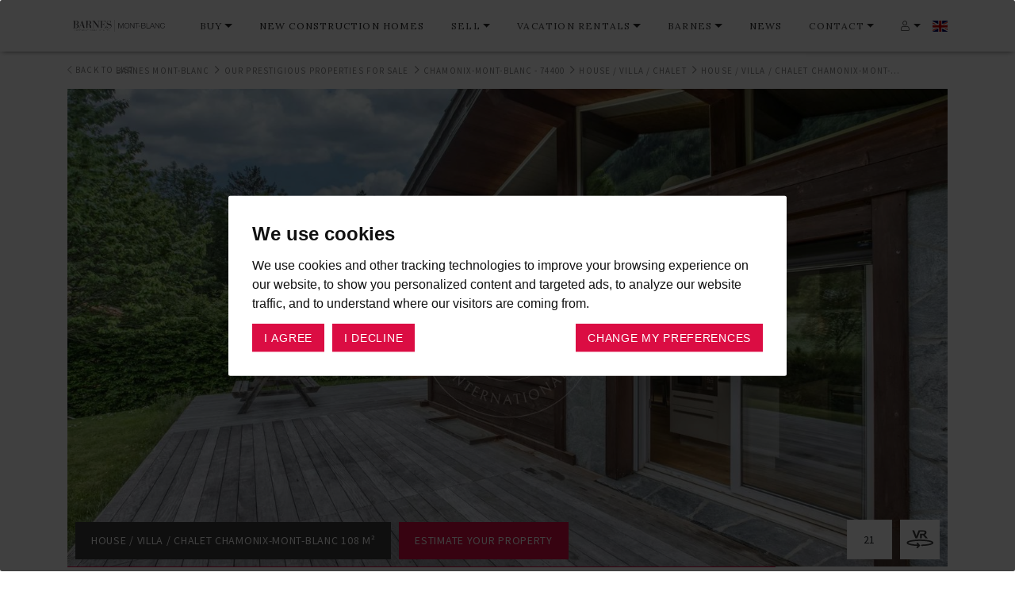

--- FILE ---
content_type: text/html; charset=utf-8
request_url: https://www.barnes-montblanc.com/en/luxury-real-estate/chamonix-mont-blanc-74400/les-coverays/house-chamonix-mont-blanc-74400-2576
body_size: 23882
content:
<!DOCTYPE html><html lang="en"><!--HEAD--><head><title>For sale House / Villa Chamonix-Mont-Blanc 108 m² - 4 rooms - 1 450 000 €</title><meta content="Chalet Cristal.  Located only 5 minutes from the centre of town, next to open fields, this 3 bedroom chaletfrom 1991 was fully renovated in 2014.  ..." name="description" /><meta content="Studio HB, Ruby On Rails Agency in Lyon" name="author" /><meta content="text/html;charset=UTF-8" http-equiv="content-type" /><meta content="width=device-width, initial-scale=1" name="viewport" /><meta content="IE=edge,chrome=1" http-equiv="X-UA-Compatible" />
<script>window.NREUM||(NREUM={});NREUM.info={"beacon":"bam.eu01.nr-data.net","errorBeacon":"bam.eu01.nr-data.net","licenseKey":"NRJS-bfb9140465df047a1cb","applicationID":"147429496","transactionName":"JhpeRQoXDw9RER9QVQYaXVwXHAIXXQxeQhkWHV9G","queueTime":0,"applicationTime":144,"agent":""}</script>
<script>(window.NREUM||(NREUM={})).init={ajax:{deny_list:["bam.eu01.nr-data.net"]},feature_flags:["soft_nav"]};(window.NREUM||(NREUM={})).loader_config={licenseKey:"NRJS-bfb9140465df047a1cb",applicationID:"147429496",browserID:"147438959"};;/*! For license information please see nr-loader-rum-1.307.0.min.js.LICENSE.txt */
(()=>{var e,t,r={163:(e,t,r)=>{"use strict";r.d(t,{j:()=>E});var n=r(384),i=r(1741);var a=r(2555);r(860).K7.genericEvents;const s="experimental.resources",o="register",c=e=>{if(!e||"string"!=typeof e)return!1;try{document.createDocumentFragment().querySelector(e)}catch{return!1}return!0};var d=r(2614),u=r(944),l=r(8122);const f="[data-nr-mask]",g=e=>(0,l.a)(e,(()=>{const e={feature_flags:[],experimental:{allow_registered_children:!1,resources:!1},mask_selector:"*",block_selector:"[data-nr-block]",mask_input_options:{color:!1,date:!1,"datetime-local":!1,email:!1,month:!1,number:!1,range:!1,search:!1,tel:!1,text:!1,time:!1,url:!1,week:!1,textarea:!1,select:!1,password:!0}};return{ajax:{deny_list:void 0,block_internal:!0,enabled:!0,autoStart:!0},api:{get allow_registered_children(){return e.feature_flags.includes(o)||e.experimental.allow_registered_children},set allow_registered_children(t){e.experimental.allow_registered_children=t},duplicate_registered_data:!1},browser_consent_mode:{enabled:!1},distributed_tracing:{enabled:void 0,exclude_newrelic_header:void 0,cors_use_newrelic_header:void 0,cors_use_tracecontext_headers:void 0,allowed_origins:void 0},get feature_flags(){return e.feature_flags},set feature_flags(t){e.feature_flags=t},generic_events:{enabled:!0,autoStart:!0},harvest:{interval:30},jserrors:{enabled:!0,autoStart:!0},logging:{enabled:!0,autoStart:!0},metrics:{enabled:!0,autoStart:!0},obfuscate:void 0,page_action:{enabled:!0},page_view_event:{enabled:!0,autoStart:!0},page_view_timing:{enabled:!0,autoStart:!0},performance:{capture_marks:!1,capture_measures:!1,capture_detail:!0,resources:{get enabled(){return e.feature_flags.includes(s)||e.experimental.resources},set enabled(t){e.experimental.resources=t},asset_types:[],first_party_domains:[],ignore_newrelic:!0}},privacy:{cookies_enabled:!0},proxy:{assets:void 0,beacon:void 0},session:{expiresMs:d.wk,inactiveMs:d.BB},session_replay:{autoStart:!0,enabled:!1,preload:!1,sampling_rate:10,error_sampling_rate:100,collect_fonts:!1,inline_images:!1,fix_stylesheets:!0,mask_all_inputs:!0,get mask_text_selector(){return e.mask_selector},set mask_text_selector(t){c(t)?e.mask_selector="".concat(t,",").concat(f):""===t||null===t?e.mask_selector=f:(0,u.R)(5,t)},get block_class(){return"nr-block"},get ignore_class(){return"nr-ignore"},get mask_text_class(){return"nr-mask"},get block_selector(){return e.block_selector},set block_selector(t){c(t)?e.block_selector+=",".concat(t):""!==t&&(0,u.R)(6,t)},get mask_input_options(){return e.mask_input_options},set mask_input_options(t){t&&"object"==typeof t?e.mask_input_options={...t,password:!0}:(0,u.R)(7,t)}},session_trace:{enabled:!0,autoStart:!0},soft_navigations:{enabled:!0,autoStart:!0},spa:{enabled:!0,autoStart:!0},ssl:void 0,user_actions:{enabled:!0,elementAttributes:["id","className","tagName","type"]}}})());var p=r(6154),m=r(9324);let h=0;const v={buildEnv:m.F3,distMethod:m.Xs,version:m.xv,originTime:p.WN},b={consented:!1},y={appMetadata:{},get consented(){return this.session?.state?.consent||b.consented},set consented(e){b.consented=e},customTransaction:void 0,denyList:void 0,disabled:!1,harvester:void 0,isolatedBacklog:!1,isRecording:!1,loaderType:void 0,maxBytes:3e4,obfuscator:void 0,onerror:void 0,ptid:void 0,releaseIds:{},session:void 0,timeKeeper:void 0,registeredEntities:[],jsAttributesMetadata:{bytes:0},get harvestCount(){return++h}},_=e=>{const t=(0,l.a)(e,y),r=Object.keys(v).reduce((e,t)=>(e[t]={value:v[t],writable:!1,configurable:!0,enumerable:!0},e),{});return Object.defineProperties(t,r)};var w=r(5701);const x=e=>{const t=e.startsWith("http");e+="/",r.p=t?e:"https://"+e};var R=r(7836),k=r(3241);const A={accountID:void 0,trustKey:void 0,agentID:void 0,licenseKey:void 0,applicationID:void 0,xpid:void 0},S=e=>(0,l.a)(e,A),T=new Set;function E(e,t={},r,s){let{init:o,info:c,loader_config:d,runtime:u={},exposed:l=!0}=t;if(!c){const e=(0,n.pV)();o=e.init,c=e.info,d=e.loader_config}e.init=g(o||{}),e.loader_config=S(d||{}),c.jsAttributes??={},p.bv&&(c.jsAttributes.isWorker=!0),e.info=(0,a.D)(c);const f=e.init,m=[c.beacon,c.errorBeacon];T.has(e.agentIdentifier)||(f.proxy.assets&&(x(f.proxy.assets),m.push(f.proxy.assets)),f.proxy.beacon&&m.push(f.proxy.beacon),e.beacons=[...m],function(e){const t=(0,n.pV)();Object.getOwnPropertyNames(i.W.prototype).forEach(r=>{const n=i.W.prototype[r];if("function"!=typeof n||"constructor"===n)return;let a=t[r];e[r]&&!1!==e.exposed&&"micro-agent"!==e.runtime?.loaderType&&(t[r]=(...t)=>{const n=e[r](...t);return a?a(...t):n})})}(e),(0,n.US)("activatedFeatures",w.B)),u.denyList=[...f.ajax.deny_list||[],...f.ajax.block_internal?m:[]],u.ptid=e.agentIdentifier,u.loaderType=r,e.runtime=_(u),T.has(e.agentIdentifier)||(e.ee=R.ee.get(e.agentIdentifier),e.exposed=l,(0,k.W)({agentIdentifier:e.agentIdentifier,drained:!!w.B?.[e.agentIdentifier],type:"lifecycle",name:"initialize",feature:void 0,data:e.config})),T.add(e.agentIdentifier)}},384:(e,t,r)=>{"use strict";r.d(t,{NT:()=>s,US:()=>u,Zm:()=>o,bQ:()=>d,dV:()=>c,pV:()=>l});var n=r(6154),i=r(1863),a=r(1910);const s={beacon:"bam.nr-data.net",errorBeacon:"bam.nr-data.net"};function o(){return n.gm.NREUM||(n.gm.NREUM={}),void 0===n.gm.newrelic&&(n.gm.newrelic=n.gm.NREUM),n.gm.NREUM}function c(){let e=o();return e.o||(e.o={ST:n.gm.setTimeout,SI:n.gm.setImmediate||n.gm.setInterval,CT:n.gm.clearTimeout,XHR:n.gm.XMLHttpRequest,REQ:n.gm.Request,EV:n.gm.Event,PR:n.gm.Promise,MO:n.gm.MutationObserver,FETCH:n.gm.fetch,WS:n.gm.WebSocket},(0,a.i)(...Object.values(e.o))),e}function d(e,t){let r=o();r.initializedAgents??={},t.initializedAt={ms:(0,i.t)(),date:new Date},r.initializedAgents[e]=t}function u(e,t){o()[e]=t}function l(){return function(){let e=o();const t=e.info||{};e.info={beacon:s.beacon,errorBeacon:s.errorBeacon,...t}}(),function(){let e=o();const t=e.init||{};e.init={...t}}(),c(),function(){let e=o();const t=e.loader_config||{};e.loader_config={...t}}(),o()}},782:(e,t,r)=>{"use strict";r.d(t,{T:()=>n});const n=r(860).K7.pageViewTiming},860:(e,t,r)=>{"use strict";r.d(t,{$J:()=>u,K7:()=>c,P3:()=>d,XX:()=>i,Yy:()=>o,df:()=>a,qY:()=>n,v4:()=>s});const n="events",i="jserrors",a="browser/blobs",s="rum",o="browser/logs",c={ajax:"ajax",genericEvents:"generic_events",jserrors:i,logging:"logging",metrics:"metrics",pageAction:"page_action",pageViewEvent:"page_view_event",pageViewTiming:"page_view_timing",sessionReplay:"session_replay",sessionTrace:"session_trace",softNav:"soft_navigations",spa:"spa"},d={[c.pageViewEvent]:1,[c.pageViewTiming]:2,[c.metrics]:3,[c.jserrors]:4,[c.spa]:5,[c.ajax]:6,[c.sessionTrace]:7,[c.softNav]:8,[c.sessionReplay]:9,[c.logging]:10,[c.genericEvents]:11},u={[c.pageViewEvent]:s,[c.pageViewTiming]:n,[c.ajax]:n,[c.spa]:n,[c.softNav]:n,[c.metrics]:i,[c.jserrors]:i,[c.sessionTrace]:a,[c.sessionReplay]:a,[c.logging]:o,[c.genericEvents]:"ins"}},944:(e,t,r)=>{"use strict";r.d(t,{R:()=>i});var n=r(3241);function i(e,t){"function"==typeof console.debug&&(console.debug("New Relic Warning: https://github.com/newrelic/newrelic-browser-agent/blob/main/docs/warning-codes.md#".concat(e),t),(0,n.W)({agentIdentifier:null,drained:null,type:"data",name:"warn",feature:"warn",data:{code:e,secondary:t}}))}},1687:(e,t,r)=>{"use strict";r.d(t,{Ak:()=>d,Ze:()=>f,x3:()=>u});var n=r(3241),i=r(7836),a=r(3606),s=r(860),o=r(2646);const c={};function d(e,t){const r={staged:!1,priority:s.P3[t]||0};l(e),c[e].get(t)||c[e].set(t,r)}function u(e,t){e&&c[e]&&(c[e].get(t)&&c[e].delete(t),p(e,t,!1),c[e].size&&g(e))}function l(e){if(!e)throw new Error("agentIdentifier required");c[e]||(c[e]=new Map)}function f(e="",t="feature",r=!1){if(l(e),!e||!c[e].get(t)||r)return p(e,t);c[e].get(t).staged=!0,g(e)}function g(e){const t=Array.from(c[e]);t.every(([e,t])=>t.staged)&&(t.sort((e,t)=>e[1].priority-t[1].priority),t.forEach(([t])=>{c[e].delete(t),p(e,t)}))}function p(e,t,r=!0){const s=e?i.ee.get(e):i.ee,c=a.i.handlers;if(!s.aborted&&s.backlog&&c){if((0,n.W)({agentIdentifier:e,type:"lifecycle",name:"drain",feature:t}),r){const e=s.backlog[t],r=c[t];if(r){for(let t=0;e&&t<e.length;++t)m(e[t],r);Object.entries(r).forEach(([e,t])=>{Object.values(t||{}).forEach(t=>{t[0]?.on&&t[0]?.context()instanceof o.y&&t[0].on(e,t[1])})})}}s.isolatedBacklog||delete c[t],s.backlog[t]=null,s.emit("drain-"+t,[])}}function m(e,t){var r=e[1];Object.values(t[r]||{}).forEach(t=>{var r=e[0];if(t[0]===r){var n=t[1],i=e[3],a=e[2];n.apply(i,a)}})}},1738:(e,t,r)=>{"use strict";r.d(t,{U:()=>g,Y:()=>f});var n=r(3241),i=r(9908),a=r(1863),s=r(944),o=r(5701),c=r(3969),d=r(8362),u=r(860),l=r(4261);function f(e,t,r,a){const f=a||r;!f||f[e]&&f[e]!==d.d.prototype[e]||(f[e]=function(){(0,i.p)(c.xV,["API/"+e+"/called"],void 0,u.K7.metrics,r.ee),(0,n.W)({agentIdentifier:r.agentIdentifier,drained:!!o.B?.[r.agentIdentifier],type:"data",name:"api",feature:l.Pl+e,data:{}});try{return t.apply(this,arguments)}catch(e){(0,s.R)(23,e)}})}function g(e,t,r,n,s){const o=e.info;null===r?delete o.jsAttributes[t]:o.jsAttributes[t]=r,(s||null===r)&&(0,i.p)(l.Pl+n,[(0,a.t)(),t,r],void 0,"session",e.ee)}},1741:(e,t,r)=>{"use strict";r.d(t,{W:()=>a});var n=r(944),i=r(4261);class a{#e(e,...t){if(this[e]!==a.prototype[e])return this[e](...t);(0,n.R)(35,e)}addPageAction(e,t){return this.#e(i.hG,e,t)}register(e){return this.#e(i.eY,e)}recordCustomEvent(e,t){return this.#e(i.fF,e,t)}setPageViewName(e,t){return this.#e(i.Fw,e,t)}setCustomAttribute(e,t,r){return this.#e(i.cD,e,t,r)}noticeError(e,t){return this.#e(i.o5,e,t)}setUserId(e,t=!1){return this.#e(i.Dl,e,t)}setApplicationVersion(e){return this.#e(i.nb,e)}setErrorHandler(e){return this.#e(i.bt,e)}addRelease(e,t){return this.#e(i.k6,e,t)}log(e,t){return this.#e(i.$9,e,t)}start(){return this.#e(i.d3)}finished(e){return this.#e(i.BL,e)}recordReplay(){return this.#e(i.CH)}pauseReplay(){return this.#e(i.Tb)}addToTrace(e){return this.#e(i.U2,e)}setCurrentRouteName(e){return this.#e(i.PA,e)}interaction(e){return this.#e(i.dT,e)}wrapLogger(e,t,r){return this.#e(i.Wb,e,t,r)}measure(e,t){return this.#e(i.V1,e,t)}consent(e){return this.#e(i.Pv,e)}}},1863:(e,t,r)=>{"use strict";function n(){return Math.floor(performance.now())}r.d(t,{t:()=>n})},1910:(e,t,r)=>{"use strict";r.d(t,{i:()=>a});var n=r(944);const i=new Map;function a(...e){return e.every(e=>{if(i.has(e))return i.get(e);const t="function"==typeof e?e.toString():"",r=t.includes("[native code]"),a=t.includes("nrWrapper");return r||a||(0,n.R)(64,e?.name||t),i.set(e,r),r})}},2555:(e,t,r)=>{"use strict";r.d(t,{D:()=>o,f:()=>s});var n=r(384),i=r(8122);const a={beacon:n.NT.beacon,errorBeacon:n.NT.errorBeacon,licenseKey:void 0,applicationID:void 0,sa:void 0,queueTime:void 0,applicationTime:void 0,ttGuid:void 0,user:void 0,account:void 0,product:void 0,extra:void 0,jsAttributes:{},userAttributes:void 0,atts:void 0,transactionName:void 0,tNamePlain:void 0};function s(e){try{return!!e.licenseKey&&!!e.errorBeacon&&!!e.applicationID}catch(e){return!1}}const o=e=>(0,i.a)(e,a)},2614:(e,t,r)=>{"use strict";r.d(t,{BB:()=>s,H3:()=>n,g:()=>d,iL:()=>c,tS:()=>o,uh:()=>i,wk:()=>a});const n="NRBA",i="SESSION",a=144e5,s=18e5,o={STARTED:"session-started",PAUSE:"session-pause",RESET:"session-reset",RESUME:"session-resume",UPDATE:"session-update"},c={SAME_TAB:"same-tab",CROSS_TAB:"cross-tab"},d={OFF:0,FULL:1,ERROR:2}},2646:(e,t,r)=>{"use strict";r.d(t,{y:()=>n});class n{constructor(e){this.contextId=e}}},2843:(e,t,r)=>{"use strict";r.d(t,{G:()=>a,u:()=>i});var n=r(3878);function i(e,t=!1,r,i){(0,n.DD)("visibilitychange",function(){if(t)return void("hidden"===document.visibilityState&&e());e(document.visibilityState)},r,i)}function a(e,t,r){(0,n.sp)("pagehide",e,t,r)}},3241:(e,t,r)=>{"use strict";r.d(t,{W:()=>a});var n=r(6154);const i="newrelic";function a(e={}){try{n.gm.dispatchEvent(new CustomEvent(i,{detail:e}))}catch(e){}}},3606:(e,t,r)=>{"use strict";r.d(t,{i:()=>a});var n=r(9908);a.on=s;var i=a.handlers={};function a(e,t,r,a){s(a||n.d,i,e,t,r)}function s(e,t,r,i,a){a||(a="feature"),e||(e=n.d);var s=t[a]=t[a]||{};(s[r]=s[r]||[]).push([e,i])}},3878:(e,t,r)=>{"use strict";function n(e,t){return{capture:e,passive:!1,signal:t}}function i(e,t,r=!1,i){window.addEventListener(e,t,n(r,i))}function a(e,t,r=!1,i){document.addEventListener(e,t,n(r,i))}r.d(t,{DD:()=>a,jT:()=>n,sp:()=>i})},3969:(e,t,r)=>{"use strict";r.d(t,{TZ:()=>n,XG:()=>o,rs:()=>i,xV:()=>s,z_:()=>a});const n=r(860).K7.metrics,i="sm",a="cm",s="storeSupportabilityMetrics",o="storeEventMetrics"},4234:(e,t,r)=>{"use strict";r.d(t,{W:()=>a});var n=r(7836),i=r(1687);class a{constructor(e,t){this.agentIdentifier=e,this.ee=n.ee.get(e),this.featureName=t,this.blocked=!1}deregisterDrain(){(0,i.x3)(this.agentIdentifier,this.featureName)}}},4261:(e,t,r)=>{"use strict";r.d(t,{$9:()=>d,BL:()=>o,CH:()=>g,Dl:()=>_,Fw:()=>y,PA:()=>h,Pl:()=>n,Pv:()=>k,Tb:()=>l,U2:()=>a,V1:()=>R,Wb:()=>x,bt:()=>b,cD:()=>v,d3:()=>w,dT:()=>c,eY:()=>p,fF:()=>f,hG:()=>i,k6:()=>s,nb:()=>m,o5:()=>u});const n="api-",i="addPageAction",a="addToTrace",s="addRelease",o="finished",c="interaction",d="log",u="noticeError",l="pauseReplay",f="recordCustomEvent",g="recordReplay",p="register",m="setApplicationVersion",h="setCurrentRouteName",v="setCustomAttribute",b="setErrorHandler",y="setPageViewName",_="setUserId",w="start",x="wrapLogger",R="measure",k="consent"},5289:(e,t,r)=>{"use strict";r.d(t,{GG:()=>s,Qr:()=>c,sB:()=>o});var n=r(3878),i=r(6389);function a(){return"undefined"==typeof document||"complete"===document.readyState}function s(e,t){if(a())return e();const r=(0,i.J)(e),s=setInterval(()=>{a()&&(clearInterval(s),r())},500);(0,n.sp)("load",r,t)}function o(e){if(a())return e();(0,n.DD)("DOMContentLoaded",e)}function c(e){if(a())return e();(0,n.sp)("popstate",e)}},5607:(e,t,r)=>{"use strict";r.d(t,{W:()=>n});const n=(0,r(9566).bz)()},5701:(e,t,r)=>{"use strict";r.d(t,{B:()=>a,t:()=>s});var n=r(3241);const i=new Set,a={};function s(e,t){const r=t.agentIdentifier;a[r]??={},e&&"object"==typeof e&&(i.has(r)||(t.ee.emit("rumresp",[e]),a[r]=e,i.add(r),(0,n.W)({agentIdentifier:r,loaded:!0,drained:!0,type:"lifecycle",name:"load",feature:void 0,data:e})))}},6154:(e,t,r)=>{"use strict";r.d(t,{OF:()=>c,RI:()=>i,WN:()=>u,bv:()=>a,eN:()=>l,gm:()=>s,mw:()=>o,sb:()=>d});var n=r(1863);const i="undefined"!=typeof window&&!!window.document,a="undefined"!=typeof WorkerGlobalScope&&("undefined"!=typeof self&&self instanceof WorkerGlobalScope&&self.navigator instanceof WorkerNavigator||"undefined"!=typeof globalThis&&globalThis instanceof WorkerGlobalScope&&globalThis.navigator instanceof WorkerNavigator),s=i?window:"undefined"!=typeof WorkerGlobalScope&&("undefined"!=typeof self&&self instanceof WorkerGlobalScope&&self||"undefined"!=typeof globalThis&&globalThis instanceof WorkerGlobalScope&&globalThis),o=Boolean("hidden"===s?.document?.visibilityState),c=/iPad|iPhone|iPod/.test(s.navigator?.userAgent),d=c&&"undefined"==typeof SharedWorker,u=((()=>{const e=s.navigator?.userAgent?.match(/Firefox[/\s](\d+\.\d+)/);Array.isArray(e)&&e.length>=2&&e[1]})(),Date.now()-(0,n.t)()),l=()=>"undefined"!=typeof PerformanceNavigationTiming&&s?.performance?.getEntriesByType("navigation")?.[0]?.responseStart},6389:(e,t,r)=>{"use strict";function n(e,t=500,r={}){const n=r?.leading||!1;let i;return(...r)=>{n&&void 0===i&&(e.apply(this,r),i=setTimeout(()=>{i=clearTimeout(i)},t)),n||(clearTimeout(i),i=setTimeout(()=>{e.apply(this,r)},t))}}function i(e){let t=!1;return(...r)=>{t||(t=!0,e.apply(this,r))}}r.d(t,{J:()=>i,s:()=>n})},6630:(e,t,r)=>{"use strict";r.d(t,{T:()=>n});const n=r(860).K7.pageViewEvent},7699:(e,t,r)=>{"use strict";r.d(t,{It:()=>a,KC:()=>o,No:()=>i,qh:()=>s});var n=r(860);const i=16e3,a=1e6,s="SESSION_ERROR",o={[n.K7.logging]:!0,[n.K7.genericEvents]:!1,[n.K7.jserrors]:!1,[n.K7.ajax]:!1}},7836:(e,t,r)=>{"use strict";r.d(t,{P:()=>o,ee:()=>c});var n=r(384),i=r(8990),a=r(2646),s=r(5607);const o="nr@context:".concat(s.W),c=function e(t,r){var n={},s={},u={},l=!1;try{l=16===r.length&&d.initializedAgents?.[r]?.runtime.isolatedBacklog}catch(e){}var f={on:p,addEventListener:p,removeEventListener:function(e,t){var r=n[e];if(!r)return;for(var i=0;i<r.length;i++)r[i]===t&&r.splice(i,1)},emit:function(e,r,n,i,a){!1!==a&&(a=!0);if(c.aborted&&!i)return;t&&a&&t.emit(e,r,n);var o=g(n);m(e).forEach(e=>{e.apply(o,r)});var d=v()[s[e]];d&&d.push([f,e,r,o]);return o},get:h,listeners:m,context:g,buffer:function(e,t){const r=v();if(t=t||"feature",f.aborted)return;Object.entries(e||{}).forEach(([e,n])=>{s[n]=t,t in r||(r[t]=[])})},abort:function(){f._aborted=!0,Object.keys(f.backlog).forEach(e=>{delete f.backlog[e]})},isBuffering:function(e){return!!v()[s[e]]},debugId:r,backlog:l?{}:t&&"object"==typeof t.backlog?t.backlog:{},isolatedBacklog:l};return Object.defineProperty(f,"aborted",{get:()=>{let e=f._aborted||!1;return e||(t&&(e=t.aborted),e)}}),f;function g(e){return e&&e instanceof a.y?e:e?(0,i.I)(e,o,()=>new a.y(o)):new a.y(o)}function p(e,t){n[e]=m(e).concat(t)}function m(e){return n[e]||[]}function h(t){return u[t]=u[t]||e(f,t)}function v(){return f.backlog}}(void 0,"globalEE"),d=(0,n.Zm)();d.ee||(d.ee=c)},8122:(e,t,r)=>{"use strict";r.d(t,{a:()=>i});var n=r(944);function i(e,t){try{if(!e||"object"!=typeof e)return(0,n.R)(3);if(!t||"object"!=typeof t)return(0,n.R)(4);const r=Object.create(Object.getPrototypeOf(t),Object.getOwnPropertyDescriptors(t)),a=0===Object.keys(r).length?e:r;for(let s in a)if(void 0!==e[s])try{if(null===e[s]){r[s]=null;continue}Array.isArray(e[s])&&Array.isArray(t[s])?r[s]=Array.from(new Set([...e[s],...t[s]])):"object"==typeof e[s]&&"object"==typeof t[s]?r[s]=i(e[s],t[s]):r[s]=e[s]}catch(e){r[s]||(0,n.R)(1,e)}return r}catch(e){(0,n.R)(2,e)}}},8362:(e,t,r)=>{"use strict";r.d(t,{d:()=>a});var n=r(9566),i=r(1741);class a extends i.W{agentIdentifier=(0,n.LA)(16)}},8374:(e,t,r)=>{r.nc=(()=>{try{return document?.currentScript?.nonce}catch(e){}return""})()},8990:(e,t,r)=>{"use strict";r.d(t,{I:()=>i});var n=Object.prototype.hasOwnProperty;function i(e,t,r){if(n.call(e,t))return e[t];var i=r();if(Object.defineProperty&&Object.keys)try{return Object.defineProperty(e,t,{value:i,writable:!0,enumerable:!1}),i}catch(e){}return e[t]=i,i}},9324:(e,t,r)=>{"use strict";r.d(t,{F3:()=>i,Xs:()=>a,xv:()=>n});const n="1.307.0",i="PROD",a="CDN"},9566:(e,t,r)=>{"use strict";r.d(t,{LA:()=>o,bz:()=>s});var n=r(6154);const i="xxxxxxxx-xxxx-4xxx-yxxx-xxxxxxxxxxxx";function a(e,t){return e?15&e[t]:16*Math.random()|0}function s(){const e=n.gm?.crypto||n.gm?.msCrypto;let t,r=0;return e&&e.getRandomValues&&(t=e.getRandomValues(new Uint8Array(30))),i.split("").map(e=>"x"===e?a(t,r++).toString(16):"y"===e?(3&a()|8).toString(16):e).join("")}function o(e){const t=n.gm?.crypto||n.gm?.msCrypto;let r,i=0;t&&t.getRandomValues&&(r=t.getRandomValues(new Uint8Array(e)));const s=[];for(var o=0;o<e;o++)s.push(a(r,i++).toString(16));return s.join("")}},9908:(e,t,r)=>{"use strict";r.d(t,{d:()=>n,p:()=>i});var n=r(7836).ee.get("handle");function i(e,t,r,i,a){a?(a.buffer([e],i),a.emit(e,t,r)):(n.buffer([e],i),n.emit(e,t,r))}}},n={};function i(e){var t=n[e];if(void 0!==t)return t.exports;var a=n[e]={exports:{}};return r[e](a,a.exports,i),a.exports}i.m=r,i.d=(e,t)=>{for(var r in t)i.o(t,r)&&!i.o(e,r)&&Object.defineProperty(e,r,{enumerable:!0,get:t[r]})},i.f={},i.e=e=>Promise.all(Object.keys(i.f).reduce((t,r)=>(i.f[r](e,t),t),[])),i.u=e=>"nr-rum-1.307.0.min.js",i.o=(e,t)=>Object.prototype.hasOwnProperty.call(e,t),e={},t="NRBA-1.307.0.PROD:",i.l=(r,n,a,s)=>{if(e[r])e[r].push(n);else{var o,c;if(void 0!==a)for(var d=document.getElementsByTagName("script"),u=0;u<d.length;u++){var l=d[u];if(l.getAttribute("src")==r||l.getAttribute("data-webpack")==t+a){o=l;break}}if(!o){c=!0;var f={296:"sha512-3EXXyZqgAupfCzApe8jx8MLgGn3TbzhyI1Jve2HiIeHZU3eYpQT4hF0fMRkBBDdQT8+b9YmzmeYUZ4Q/8KBSNg=="};(o=document.createElement("script")).charset="utf-8",i.nc&&o.setAttribute("nonce",i.nc),o.setAttribute("data-webpack",t+a),o.src=r,0!==o.src.indexOf(window.location.origin+"/")&&(o.crossOrigin="anonymous"),f[s]&&(o.integrity=f[s])}e[r]=[n];var g=(t,n)=>{o.onerror=o.onload=null,clearTimeout(p);var i=e[r];if(delete e[r],o.parentNode&&o.parentNode.removeChild(o),i&&i.forEach(e=>e(n)),t)return t(n)},p=setTimeout(g.bind(null,void 0,{type:"timeout",target:o}),12e4);o.onerror=g.bind(null,o.onerror),o.onload=g.bind(null,o.onload),c&&document.head.appendChild(o)}},i.r=e=>{"undefined"!=typeof Symbol&&Symbol.toStringTag&&Object.defineProperty(e,Symbol.toStringTag,{value:"Module"}),Object.defineProperty(e,"__esModule",{value:!0})},i.p="https://js-agent.newrelic.com/",(()=>{var e={374:0,840:0};i.f.j=(t,r)=>{var n=i.o(e,t)?e[t]:void 0;if(0!==n)if(n)r.push(n[2]);else{var a=new Promise((r,i)=>n=e[t]=[r,i]);r.push(n[2]=a);var s=i.p+i.u(t),o=new Error;i.l(s,r=>{if(i.o(e,t)&&(0!==(n=e[t])&&(e[t]=void 0),n)){var a=r&&("load"===r.type?"missing":r.type),s=r&&r.target&&r.target.src;o.message="Loading chunk "+t+" failed: ("+a+": "+s+")",o.name="ChunkLoadError",o.type=a,o.request=s,n[1](o)}},"chunk-"+t,t)}};var t=(t,r)=>{var n,a,[s,o,c]=r,d=0;if(s.some(t=>0!==e[t])){for(n in o)i.o(o,n)&&(i.m[n]=o[n]);if(c)c(i)}for(t&&t(r);d<s.length;d++)a=s[d],i.o(e,a)&&e[a]&&e[a][0](),e[a]=0},r=self["webpackChunk:NRBA-1.307.0.PROD"]=self["webpackChunk:NRBA-1.307.0.PROD"]||[];r.forEach(t.bind(null,0)),r.push=t.bind(null,r.push.bind(r))})(),(()=>{"use strict";i(8374);var e=i(8362),t=i(860);const r=Object.values(t.K7);var n=i(163);var a=i(9908),s=i(1863),o=i(4261),c=i(1738);var d=i(1687),u=i(4234),l=i(5289),f=i(6154),g=i(944),p=i(384);const m=e=>f.RI&&!0===e?.privacy.cookies_enabled;function h(e){return!!(0,p.dV)().o.MO&&m(e)&&!0===e?.session_trace.enabled}var v=i(6389),b=i(7699);class y extends u.W{constructor(e,t){super(e.agentIdentifier,t),this.agentRef=e,this.abortHandler=void 0,this.featAggregate=void 0,this.loadedSuccessfully=void 0,this.onAggregateImported=new Promise(e=>{this.loadedSuccessfully=e}),this.deferred=Promise.resolve(),!1===e.init[this.featureName].autoStart?this.deferred=new Promise((t,r)=>{this.ee.on("manual-start-all",(0,v.J)(()=>{(0,d.Ak)(e.agentIdentifier,this.featureName),t()}))}):(0,d.Ak)(e.agentIdentifier,t)}importAggregator(e,t,r={}){if(this.featAggregate)return;const n=async()=>{let n;await this.deferred;try{if(m(e.init)){const{setupAgentSession:t}=await i.e(296).then(i.bind(i,3305));n=t(e)}}catch(e){(0,g.R)(20,e),this.ee.emit("internal-error",[e]),(0,a.p)(b.qh,[e],void 0,this.featureName,this.ee)}try{if(!this.#t(this.featureName,n,e.init))return(0,d.Ze)(this.agentIdentifier,this.featureName),void this.loadedSuccessfully(!1);const{Aggregate:i}=await t();this.featAggregate=new i(e,r),e.runtime.harvester.initializedAggregates.push(this.featAggregate),this.loadedSuccessfully(!0)}catch(e){(0,g.R)(34,e),this.abortHandler?.(),(0,d.Ze)(this.agentIdentifier,this.featureName,!0),this.loadedSuccessfully(!1),this.ee&&this.ee.abort()}};f.RI?(0,l.GG)(()=>n(),!0):n()}#t(e,r,n){if(this.blocked)return!1;switch(e){case t.K7.sessionReplay:return h(n)&&!!r;case t.K7.sessionTrace:return!!r;default:return!0}}}var _=i(6630),w=i(2614),x=i(3241);class R extends y{static featureName=_.T;constructor(e){var t;super(e,_.T),this.setupInspectionEvents(e.agentIdentifier),t=e,(0,c.Y)(o.Fw,function(e,r){"string"==typeof e&&("/"!==e.charAt(0)&&(e="/"+e),t.runtime.customTransaction=(r||"http://custom.transaction")+e,(0,a.p)(o.Pl+o.Fw,[(0,s.t)()],void 0,void 0,t.ee))},t),this.importAggregator(e,()=>i.e(296).then(i.bind(i,3943)))}setupInspectionEvents(e){const t=(t,r)=>{t&&(0,x.W)({agentIdentifier:e,timeStamp:t.timeStamp,loaded:"complete"===t.target.readyState,type:"window",name:r,data:t.target.location+""})};(0,l.sB)(e=>{t(e,"DOMContentLoaded")}),(0,l.GG)(e=>{t(e,"load")}),(0,l.Qr)(e=>{t(e,"navigate")}),this.ee.on(w.tS.UPDATE,(t,r)=>{(0,x.W)({agentIdentifier:e,type:"lifecycle",name:"session",data:r})})}}class k extends e.d{constructor(e){var t;(super(),f.gm)?(this.features={},(0,p.bQ)(this.agentIdentifier,this),this.desiredFeatures=new Set(e.features||[]),this.desiredFeatures.add(R),(0,n.j)(this,e,e.loaderType||"agent"),t=this,(0,c.Y)(o.cD,function(e,r,n=!1){if("string"==typeof e){if(["string","number","boolean"].includes(typeof r)||null===r)return(0,c.U)(t,e,r,o.cD,n);(0,g.R)(40,typeof r)}else(0,g.R)(39,typeof e)},t),function(e){(0,c.Y)(o.Dl,function(t,r=!1){if("string"!=typeof t&&null!==t)return void(0,g.R)(41,typeof t);const n=e.info.jsAttributes["enduser.id"];r&&null!=n&&n!==t?(0,a.p)(o.Pl+"setUserIdAndResetSession",[t],void 0,"session",e.ee):(0,c.U)(e,"enduser.id",t,o.Dl,!0)},e)}(this),function(e){(0,c.Y)(o.nb,function(t){if("string"==typeof t||null===t)return(0,c.U)(e,"application.version",t,o.nb,!1);(0,g.R)(42,typeof t)},e)}(this),function(e){(0,c.Y)(o.d3,function(){e.ee.emit("manual-start-all")},e)}(this),function(e){(0,c.Y)(o.Pv,function(t=!0){if("boolean"==typeof t){if((0,a.p)(o.Pl+o.Pv,[t],void 0,"session",e.ee),e.runtime.consented=t,t){const t=e.features.page_view_event;t.onAggregateImported.then(e=>{const r=t.featAggregate;e&&!r.sentRum&&r.sendRum()})}}else(0,g.R)(65,typeof t)},e)}(this),this.run()):(0,g.R)(21)}get config(){return{info:this.info,init:this.init,loader_config:this.loader_config,runtime:this.runtime}}get api(){return this}run(){try{const e=function(e){const t={};return r.forEach(r=>{t[r]=!!e[r]?.enabled}),t}(this.init),n=[...this.desiredFeatures];n.sort((e,r)=>t.P3[e.featureName]-t.P3[r.featureName]),n.forEach(r=>{if(!e[r.featureName]&&r.featureName!==t.K7.pageViewEvent)return;if(r.featureName===t.K7.spa)return void(0,g.R)(67);const n=function(e){switch(e){case t.K7.ajax:return[t.K7.jserrors];case t.K7.sessionTrace:return[t.K7.ajax,t.K7.pageViewEvent];case t.K7.sessionReplay:return[t.K7.sessionTrace];case t.K7.pageViewTiming:return[t.K7.pageViewEvent];default:return[]}}(r.featureName).filter(e=>!(e in this.features));n.length>0&&(0,g.R)(36,{targetFeature:r.featureName,missingDependencies:n}),this.features[r.featureName]=new r(this)})}catch(e){(0,g.R)(22,e);for(const e in this.features)this.features[e].abortHandler?.();const t=(0,p.Zm)();delete t.initializedAgents[this.agentIdentifier]?.features,delete this.sharedAggregator;return t.ee.get(this.agentIdentifier).abort(),!1}}}var A=i(2843),S=i(782);class T extends y{static featureName=S.T;constructor(e){super(e,S.T),f.RI&&((0,A.u)(()=>(0,a.p)("docHidden",[(0,s.t)()],void 0,S.T,this.ee),!0),(0,A.G)(()=>(0,a.p)("winPagehide",[(0,s.t)()],void 0,S.T,this.ee)),this.importAggregator(e,()=>i.e(296).then(i.bind(i,2117))))}}var E=i(3969);class I extends y{static featureName=E.TZ;constructor(e){super(e,E.TZ),f.RI&&document.addEventListener("securitypolicyviolation",e=>{(0,a.p)(E.xV,["Generic/CSPViolation/Detected"],void 0,this.featureName,this.ee)}),this.importAggregator(e,()=>i.e(296).then(i.bind(i,9623)))}}new k({features:[R,T,I],loaderType:"lite"})})()})();</script><meta content="M1gcf8qGfLa5vjEzCm7VB-hB1u8riey4SkXvUQIuGQU" name="google-site-verification" /><link href="s7.addthis.com" rel="dns-prefetch" /><link href="maps.google.com" rel="dns-prefetch" /><link href="assets.calendly.com" rel="dns-prefetch" /><link href="googletagmanager.com" rel="dns-prefetch" /><link href="https://www.barnes-montblanc.com/en/luxury-real-estate/chamonix-mont-blanc-74400/les-coverays/house-chamonix-mont-blanc-74400-2576" rel="canonical" /><link href="https://www.barnes-montblanc.com/achat-immobilier-luxe/chamonix-mont-blanc-74400/les-coverays/maison-chamonix-mont-blanc-74400-2576" hreflang="fr" rel="alternate" /><link href="https://www.barnes-montblanc.com/en/luxury-real-estate/chamonix-mont-blanc-74400/les-coverays/house-chamonix-mont-blanc-74400-2576" hreflang="en" rel="alternate" /><meta name="csrf-param" content="authenticity_token" />
<meta name="csrf-token" content="5YHBbyR8Hxd7EVG8CONjqTCHj2tk7BhQUqCJeB4CaRqw3+/kyMsmwxMVzl+3S87e1/YXq+1NvsdLVORT/NcueQ==" /><link rel="stylesheet" media="screen" href="/assets/application-447952789bde135e3fb5dace0a6c6811208769fbf48fb331bcd9761fabfaafdc.css" preload="true" /><link rel="stylesheet" media="screen" href="https://fonts.googleapis.com/css2?family=Lora:wght@400;500;600;700&amp;family=Source+Sans+Pro:wght@200;300;400;600;700;900&amp;display=swap" preload="true" /><link rel="stylesheet" media="screen" href="/packs/css/vendors~application~simple-221133b4.chunk.css" preload="true" />
<link rel="stylesheet" media="screen" href="/packs/css/application-b1bfc1cd.chunk.css" preload="true" /><link rel="shortcut icon" type="image/x-icon" href="/favicon.png" /><link rel="shortcut icon" type="image/x-icon" href="/favicon.ico" /><script>window.dataLayer = window.dataLayer || [];dataLayer = [{"connexion":0,"langue":"en","typepage":"fiche_bien","pagename":"propriété_Chamonix-Mont-Blanc - 74400","ville":"Chamonix-Mont-Blanc - 74400","region":"Rhône-Alpes","pays":"France","type_prestation":"sales","type_bien":"House / Villa / Chalet"}];</script><script>window.dataLayer ||= []</script><script>function gtag() {
  dataLayer.push(arguments);
}

gtag('consent', 'default', {
  'ad_storage': 'denied',
  'ad_user_data': 'denied',
  'ad_personalization': 'denied',
  'analytics_storage': 'denied'
});

(function(w, d, s, l, i) {
  w[l] = w[l] || [];
  w[l].push({
    'gtm.start': new Date().getTime(),
    event: 'gtm.js'
  });
  var f = d.getElementsByTagName(s)[0],
    j = d.createElement(s),
    dl = l != 'dataLayer' ? '&l=' + l : '';
  j.async = true;
  j.src =
    'https://www.googletagmanager.com/gtm.js?id=' + i + dl;
  f.parentNode.insertBefore(j, f);
})(window, document, 'script', 'dataLayer', 'GTM-5LN9LRF');</script><script defer="" src="https://www.termsfeed.com/public/cookie-consent/4.1.0/cookie-consent.js"></script><script>document.addEventListener('DOMContentLoaded', function () {
  cookieconsent.run({
    "notice_banner_type": "standalone",
    "consent_type": "express",
    "palette": "light",
    "language": "en",
    "website_name": "BARNES Mont-Blanc",
    "open_preferences_center_selector": "#change-cookies-preferences",
    "page_load_consent_levels": ["strictly-necessary"],
    "notice_banner_reject_button_hide": false,
    "preferences_center_close_button_hide": false,
    "website_privacy_policy_url": "https://www.barnes-montblanc.com/en/cookies-informations",
    "callbacks": {
      "scripts_specific_loaded": (level) => {
        switch(level) {
          case 'targeting':
            gtag('consent', 'update', {
              'ad_storage': 'granted',
              'ad_user_data': 'granted',
              'ad_personalization': 'granted',
              'analytics_storage': 'granted'
            });
            break;
        }
      }
    },
    "callbacks_force": true
  })
  // Dispatch custom event after CookieConsent's initialization
  document.dispatchEvent(new CustomEvent('cookieConsentInitialized'))
})</script><script type="application/ld+json">{"@context":"https://schema.org","@graph":[{"@type":"Product","@id":"https://www.barnes-montblanc.com/en/luxury-real-estate/chamonix-mont-blanc-74400/les-coverays/house-chamonix-mont-blanc-74400-2576#product","name":"For sale House / Villa Chamonix-Mont-Blanc 108 m² - 4 rooms - 1 450 000 €","description":"Chalet Cristal. Located only 5 minutes from the centre of town, next to open fields, this 3 bedroom chaletfrom 1991 was fully renovated in 2014. The chalet is laid out over two levels. On the upper level, an open plan living room and fully equipped kitchen with a large (80m2) corner terrace as well as an ensuite bedroom, an entrance hall, WC and a mezzanine area and additiohnal sleeping area. On the lower floor, a large entrnace hall and ski room, two ensuite bedrooms, a technical room and a garage. A wonderful location bordering fields and close to all ameneties. For further information please do not hesitate to contact Virginie Ravanel on +33 6 31 28 53 90","url":"https://www.barnes-montblanc.com/en/luxury-real-estate/chamonix-mont-blanc-74400/les-coverays/house-chamonix-mont-blanc-74400-2576","image":["/uploads/accommodations/2576/pictures/2089797/original.jpg?1745856550","/uploads/accommodations/2576/pictures/2089798/original.jpg?1745856554","/uploads/accommodations/2576/pictures/2089799/original.jpg?1745856558","/uploads/accommodations/2576/pictures/2089800/original.jpg?1745856562","/uploads/accommodations/2576/pictures/2089801/original.jpg?1745856566","/uploads/accommodations/2576/pictures/2089802/original.jpg?1745856570","/uploads/accommodations/2576/pictures/2089803/original.jpg?1745856573","/uploads/accommodations/2576/pictures/2089804/original.jpg?1745856577","/uploads/accommodations/2576/pictures/2089805/original.jpg?1745856581","/uploads/accommodations/2576/pictures/2089806/original.jpg?1745856584","/uploads/accommodations/2576/pictures/2089807/original.jpg?1745856588","/uploads/accommodations/2576/pictures/2089808/original.jpg?1745856592","/uploads/accommodations/2576/pictures/2089809/original.jpg?1745856595","/uploads/accommodations/2576/pictures/2089810/original.jpg?1745856599","/uploads/accommodations/2576/pictures/2089811/original.jpg?1745856602","/uploads/accommodations/2576/pictures/2089812/original.jpg?1745856606","/uploads/accommodations/2576/pictures/2089813/original.jpg?1745856610","/uploads/accommodations/2576/pictures/2089814/original.jpg?1745856614","/uploads/accommodations/2576/pictures/2089815/original.jpg?1745856618","/uploads/accommodations/2576/pictures/2089816/original.jpg?1745856623","/uploads/accommodations/2576/pictures/2089817/original.jpg?1745856627"],"sku":"7098924","offers":{"@type":"Offer","price":1450000.0,"priceCurrency":"EUR","availability":"https://schema.org/InStock","url":"https://www.barnes-montblanc.com/en/luxury-real-estate/chamonix-mont-blanc-74400/les-coverays/house-chamonix-mont-blanc-74400-2576","seller":{"@id":"https://www.barnes-montblanc.com/en/agencies/chamonix-2#realestateagent"}}},{"@type":"House","numberOfRooms":4,"floorSize":{"@type":"QuantitativeValue","value":"108.0","unitCode":"SQM"},"address":{"@type":"PostalAddress","addressLocality":"Chamonix-Mont-Blanc","postalCode":"74400","addressCountry":"FR"}},{"@type":"BreadcrumbList","@id":"https://www.barnes-montblanc.com/en/luxury-real-estate/chamonix-mont-blanc-74400/les-coverays/house-chamonix-mont-blanc-74400-2576#breadcrumb","itemListElement":[{"@type":"ListItem","position":1,"name":"BARNES Mont-Blanc","item":"/en"},{"@type":"ListItem","position":2,"name":"Our prestigious properties for sale","item":"/en/luxury-real-estate/savoy-region"},{"@type":"ListItem","position":3,"name":"Chamonix-Mont-Blanc - 74400","item":"/en/luxury-real-estate/chamonix-mont-blanc-74400"},{"@type":"ListItem","position":4,"name":"house / villa / chalet","item":"/en/luxury-real-estate/chamonix-mont-blanc-74400/house-villa-chalet"},{"@type":"ListItem","position":5,"name":"House / villa / chalet Chamonix-Mont-Blanc 108 m²","item":"/en/luxury-real-estate/chamonix-mont-blanc-74400/les-coverays/house-chamonix-mont-blanc-74400-2576"}]}]}</script><meta content="https://www.barnes-montblanc.com/uploads/accommodations/2576/pictures/2089797/show.jpg?1745856550" property="og:image" /><meta content="https://www.barnes-montblanc.com/uploads/accommodations/2576/pictures/2089798/show.jpg?1745856554" property="og:image" /><meta content="https://www.barnes-montblanc.com/uploads/accommodations/2576/pictures/2089799/show.jpg?1745856558" property="og:image" /><meta content="https://www.barnes-montblanc.com/uploads/accommodations/2576/pictures/2089800/show.jpg?1745856562" property="og:image" /><meta content="https://www.barnes-montblanc.com/uploads/accommodations/2576/pictures/2089801/show.jpg?1745856566" property="og:image" /><meta content="https://www.barnes-montblanc.com/uploads/accommodations/2576/pictures/2089802/show.jpg?1745856570" property="og:image" /><meta content="https://www.barnes-montblanc.com/uploads/accommodations/2576/pictures/2089803/show.jpg?1745856573" property="og:image" /><meta content="https://www.barnes-montblanc.com/uploads/accommodations/2576/pictures/2089804/show.jpg?1745856577" property="og:image" /><meta content="https://www.barnes-montblanc.com/uploads/accommodations/2576/pictures/2089805/show.jpg?1745856581" property="og:image" /><meta content="https://www.barnes-montblanc.com/uploads/accommodations/2576/pictures/2089806/show.jpg?1745856584" property="og:image" /><meta content="https://www.barnes-montblanc.com/uploads/accommodations/2576/pictures/2089807/show.jpg?1745856588" property="og:image" /><meta content="https://www.barnes-montblanc.com/uploads/accommodations/2576/pictures/2089808/show.jpg?1745856592" property="og:image" /><meta content="https://www.barnes-montblanc.com/uploads/accommodations/2576/pictures/2089809/show.jpg?1745856595" property="og:image" /><meta content="https://www.barnes-montblanc.com/uploads/accommodations/2576/pictures/2089810/show.jpg?1745856599" property="og:image" /><meta content="https://www.barnes-montblanc.com/uploads/accommodations/2576/pictures/2089811/show.jpg?1745856602" property="og:image" /><meta content="https://www.barnes-montblanc.com/uploads/accommodations/2576/pictures/2089812/show.jpg?1745856606" property="og:image" /><meta content="https://www.barnes-montblanc.com/uploads/accommodations/2576/pictures/2089813/show.jpg?1745856610" property="og:image" /><meta content="https://www.barnes-montblanc.com/uploads/accommodations/2576/pictures/2089814/show.jpg?1745856614" property="og:image" /><meta content="https://www.barnes-montblanc.com/uploads/accommodations/2576/pictures/2089815/show.jpg?1745856618" property="og:image" /><meta content="https://www.barnes-montblanc.com/uploads/accommodations/2576/pictures/2089816/show.jpg?1745856623" property="og:image" /><meta content="https://www.barnes-montblanc.com/uploads/accommodations/2576/pictures/2089817/show.jpg?1745856627" property="og:image" /><link href="https://assets.calendly.com/assets/external/widget.css" rel="stylesheet" /></head><!--BODY--><body class="show_accommodation  no-footer-listings"><noscript><iframe height="0" src="https://www.googletagmanager.com/ns.html?id=GTM-5LN9LRF" style="display:none;visibility:hidden" width="0"></iframe></noscript><noscript>Cookie consent by<a href="https://www.termsfeed.com/" rel="nofollow noopener">TermsFeed</a></noscript><header class="main-header" data-is-header="" data-is-scroll=""><div class="navbar-top"><div class="container"><div class="navbar-top-wrapper" data-is-scroll=""><a class="navbar-brand" title="Back to Home" data-trigger-transition-page="" href="/en"><img alt="BARNES Mont-Blanc, luxury real estate in Savoy" loading="lazy" src="/assets/logo-header-barnes-262c21c4fe4a90e4a7cb2927703355fcb41ce9fc84d2371fe2225d4eec380655.svg" /></a></div></div></div><nav class="navbar navbar-expand-lg" role="navigation"><div class="container position-relative"><div class="navbar__content-wrapper" data-is-header-elements=""><button aria-controls="navbarSupportedContent" aria-expanded="false" aria-label="Toggle navigation" class="navbar-toggler" data-target="#navbarCollapse" data-toggle="collapse" type="button"><span class="toggler-icon"><div></div><div></div><div></div><div></div></span></button><a class="navbar-brand navbar-brand--fixed" title="Back to Home" href="/en"><img alt="BARNES Mont-Blanc, luxury real estate in Savoy" class="img-fluid" loading="lazy" src="/assets/logo-header-barnes-262c21c4fe4a90e4a7cb2927703355fcb41ce9fc84d2371fe2225d4eec380655.svg" /></a><div class="navbar__content collapse navbar-collapse" data-is-header-collapse="" id="navbarCollapse"><ul class="navbar-nav" data-is-nav="" data-is-scroll=""><li class="dropdown" data-is-dropdown-blocked=""><div aria-expanded="true" aria-haspopup="true" class="nav-link dropdown-toggle" data-toggle="dropdown"><div class="dropdown-toggle--mobile">Buy</div><a class="dropdown-toggle--desktop" section="sales" data-trigger-transition-page="" href="/en/luxury-real-estate/savoy-region">Buy</a></div><ul class="dropdown-menu dropdown--height"><div class="dropdown__content"><div class="dropdown__shadow"></div><li><a class="nav-link" data-trigger-transition-page="" href="/en/luxury-real-estate/savoy-region">Properties for sale</a></li><li><a class="nav-link" href="/en/luxury-life-annuity-sale/savoy-region">Life Annuity</a></li><li class="dropdown-item--submenu"><div class="nav-link" data-toggle-submenu="">Destinations</div><div class="submenu" data-is-submenu=""><div class="submenu-title">Mountain</div><ul class="list-unstyled"><li><a class="nav-link" href="/en/destinations/megeve-1#ads">Megève</a></li><li><a class="nav-link" href="/en/destinations/chamonix-2#ads">Chamonix</a></li><li><a class="nav-link" href="/en/destinations/saint-gervais-3#ads">Saint Gervais</a></li><li><a class="nav-link" href="/en/destinations/le-massif-des-aravis-4#ads">Le massif des Aravis</a></li><li><a class="nav-link" href="/en/destinations/grand-massif-9#ads">Grand Massif</a></li><li><a class="nav-link" href="/en/destinations/beaufortain-val-d-arly-10#ads">Beaufortain - Val D&#39;Arly</a></li></ul><div class="submenu-title">Lake</div><ul class="list-unstyled"><li><a class="nav-link" href="/en/destinations/lake-annecy-5#ads">Lake Annecy</a></li><li><a class="nav-link" href="/en/destinations/aix-les-bains-6#ads">Aix les Bains - Chambery</a></li><li><a class="nav-link" href="/en/destinations/pays-de-gex-7#ads">Pays de Gex</a></li><li><a class="nav-link" href="/en/destinations/genevois-8#ads">Genevois</a></li></ul></div></li><li><a class="nav-link" data-trigger-transition-page="" href="/en/life-styles">Lifestyles</a></li></div></ul></li><li><a class="nav-link" title="New construction homes" data-trigger-transition-page="" href="/en/new-buildings">New construction homes</a></li><li class="dropdown" data-is-dropdown-blocked=""><div aria-expanded="true" aria-haspopup="true" class="nav-link dropdown-toggle" data-toggle="dropdown"><div class="dropdown-toggle--mobile">Sell</div><a class="dropdown-toggle--desktop" section="services" data-trigger-transition-page="" href="/en/property-valuation">Sell</a></div><ul class="dropdown-menu dropdown--height"><div class="dropdown__content"><div class="dropdown__shadow"></div><li><a class="nav-link" data-trigger-transition-page="" href="/en/property-valuation">Our services</a></li><li><a class="nav-link" data-trigger-transition-page="" href="/en/private-office">Private Office</a></li><li><a class="nav-link" data-trigger-transition-page="" href="/en/luxury-real-estate-mont-blanc/sold-luxury-properties">Our latest sales</a></li></div></ul></li><li class="dropdown"><div aria-expanded="true" aria-haspopup="true" class="nav-link dropdown-toggle" data-toggle="dropdown"><div class="dropdown-toggle--mobile">Vacation rentals</div><div class="dropdown-toggle--desktop">Vacation rentals</div></div><ul class="dropdown-menu dropdown--height"><div class="dropdown__content"><div class="dropdown__shadow"></div><li><a class="nav-link" data-trigger-transition-page="" href="/en/vacation-rentals">All rental accommodations</a></li><li><a class="nav-link" data-trigger-transition-page="" href="/en/vacation-rentals/concierge-service">Concierge</a></li></div></ul></li><li class="dropdown" data-is-dropdown-blocked=""><div aria-expanded="true" aria-haspopup="true" class="nav-link dropdown-toggle" data-toggle="dropdown"><div class="dropdown-toggle--mobile">Barnes</div><a class="dropdown-toggle--desktop" section="mont_blanc" data-trigger-transition-page="" href="/en/mont-blanc">Barnes</a></div><ul class="dropdown-menu dropdown--height"><div class="dropdown__content"><div class="dropdown__shadow"></div><li><a class="nav-link" title="The Barnes Mont-Blanc group" data-trigger-transition-page="" href="/en/mont-blanc">The Barnes Mont-Blanc group</a></li><li><a class="nav-link" data-trigger-transition-page="" href="/en/the-group">The company</a></li><li><a class="nav-link" data-trigger-transition-page="" href="/en/join-us">join us</a></li></div></ul></li><li><a class="nav-link" title="News" data-trigger-transition-page="" href="/en/news">News</a></li><li class="dropdown" data-is-dropdown-blocked=""><div aria-expanded="true" aria-haspopup="true" class="nav-link dropdown-toggle" data-toggle="dropdown"><div class="dropdown-toggle--mobile">Our agencies</div><a class="dropdown-toggle--desktop" section="agencies" title="Our agencies" data-trigger-transition-page="" href="/en/agencies">Contact</a></div><ul class="dropdown-menu dropdown--height"><div class="dropdown__content"><div class="dropdown__shadow"></div><li><a class="nav-link" data-trigger-transition-page="" href="/en/agencies/megeve-1">BARNES Megève – Beaufortain</a></li><li><a class="nav-link" data-trigger-transition-page="" href="/en/agencies/saint-gervais-grand-massif-8">BARNES Saint-Gervais - Grand Massif</a></li><li><a class="nav-link" data-trigger-transition-page="" href="/en/agencies/chamonix-2">BARNES Chamonix</a></li><li><a class="nav-link" data-trigger-transition-page="" href="/en/agencies/annecy-3">BARNES Annecy</a></li><li><a class="nav-link" data-trigger-transition-page="" href="/en/agencies/aravis-7">BARNES Aravis</a></li><li><a class="nav-link" data-trigger-transition-page="" href="/en/agencies/aix-les-bains-6">BARNES Aix-les-Bains - Chambéry</a></li><li><a class="nav-link" data-trigger-transition-page="" href="/en/agencies/genevois-4">BARNES Genevois</a></li><li><a class="nav-link" data-trigger-transition-page="" href="/en/agencies/pays-de-gex-5">BARNES Pays de Gex</a></li></div></ul></li><li class="dropdown"><div aria-expanded="true" aria-haspopup="true" class="nav-link dropdown-toggle" data-toggle="dropdown"><div class="dropdown-toggle--mobile"><i class="fal fa-user"></i></div><a class="dropdown-toggle--desktop" section="mon_compte" title="Mon compte" data-trigger-transition-page="" href="/en/my-account/signin-signup"><i class="fal fa-user"></i></a></div><ul class="dropdown-menu dropdown--height dropdown--left"><div class="dropdown__content"><div class="dropdown__shadow"></div><li><a title="Access your private area" class="nav-link" data-trigger-transition-page="" href="/en/my-account/signin-signup">Private area</a></li><li><a class="nav-link" data-trigger-transition-page="" href="/en/my-barnes">My Barnes</a></li></div></ul></li><div class="d-none d-lg-flex align-items-center"><div class="dropdown dropdown--language"><div aria-expanded="false" aria-haspopup="true" class="dropdown-toggle" data-toggle="dropdown" id="dropdownLanguage" type="button"><img class="img-on" alt="En on - BARNES Mont-Blanc, luxury real estate in Savoy" loading="lazy" src="/assets/language/en-on-a2a286bfbaa660df6878eff268a83fd1ca70a1b381809ff999f45e40345f9ec1.png" /></div><div aria-labelledby="dropdownLanguage" class="dropdown-menu dropdown-menu-right"><a class="dropdown-item" href="https://www.barnes-montblanc.com/achat-immobilier-luxe/chamonix-mont-blanc-74400/les-coverays/maison-chamonix-mont-blanc-74400-2576"><img class="img-on" alt="Fr on - BARNES Mont-Blanc - Immobilier de luxe, appartements et maisons de prestige" loading="lazy" src="/assets/language/fr-on-021bd835f63e6fb2e11bebf0e349d3dedf2f62086c383dcbf09c8f44f5dda484.png" /><span>Français</span></a><a class="dropdown-item" href="https://www.barnes-montblanc.com/en/luxury-real-estate/chamonix-mont-blanc-74400/les-coverays/house-chamonix-mont-blanc-74400-2576"><img class="img-on" alt="En on - BARNES Mont-Blanc, luxury real estate in Savoy" loading="lazy" src="/assets/language/en-on-a2a286bfbaa660df6878eff268a83fd1ca70a1b381809ff999f45e40345f9ec1.png" /><span>English</span></a></div></div></div></ul></div><div class="d-flex d-lg-none align-items-center"><div class="dropdown dropdown--language"><div aria-expanded="false" aria-haspopup="true" class="dropdown-toggle" data-toggle="dropdown" id="dropdownLanguage" type="button"><img class="img-on" alt="En on - BARNES Mont-Blanc, luxury real estate in Savoy" loading="lazy" src="/assets/language/en-on-a2a286bfbaa660df6878eff268a83fd1ca70a1b381809ff999f45e40345f9ec1.png" /></div><div aria-labelledby="dropdownLanguage" class="dropdown-menu dropdown-menu-right"><a class="dropdown-item" href="/"><img class="img-on" alt="Fr on - BARNES Mont-Blanc - Immobilier de luxe, appartements et maisons de prestige" loading="lazy" src="/assets/language/fr-on-021bd835f63e6fb2e11bebf0e349d3dedf2f62086c383dcbf09c8f44f5dda484.png" /><span>Français</span></a><a class="dropdown-item" href="/en"><img class="img-on" alt="En on - BARNES Mont-Blanc, luxury real estate in Savoy" loading="lazy" src="/assets/language/en-on-a2a286bfbaa660df6878eff268a83fd1ca70a1b381809ff999f45e40345f9ec1.png" /><span>English</span></a></div></div></div></div></div></nav></header><div class="main-backdrop"></div><div class="main-wrapper"><ol class="breadcrumb anim--cascad" data-is-scroll="" xmlns:v="http://rdf.data-vocabulary.org/#"><li class="anim-fade" typeof="v:Breadcrumb"><a rel="v:url" property="v:title" data-trigger-transition-page="" href="/en">BARNES Mont-Blanc</a></li><li class="anim-fade" typeof="v:Breadcrumb"><a rel="v:url" property="v:title" data-trigger-transition-page="" href="/en/luxury-real-estate/savoy-region">Our prestigious properties for sale</a></li><li class="anim-fade" typeof="v:Breadcrumb"><a rel="v:url" property="v:title" data-trigger-transition-page="" href="/en/luxury-real-estate/chamonix-mont-blanc-74400">Chamonix-Mont-Blanc - 74400</a></li><li class="anim-fade" typeof="v:Breadcrumb"><a rel="v:url" property="v:title" data-trigger-transition-page="" href="/en/luxury-real-estate/chamonix-mont-blanc-74400/house-villa-chalet">house / villa / chalet</a></li><li class="anim-fade" typeof="v:Breadcrumb"><span>House / villa / chalet Chamonix-Mont-Blanc 108 m²</span></li></ol><div id="vue-app"><!--SLIDER WRAPPER--><div class="container accommodation__prev-next"><a class="accommodation__link-back" data-trigger-transition-page="" href="/en/luxury-real-estate/savoy-region"><i class="fal fa-chevron-left"></i> <span class="d-none d-xl-inline">Back to list</span></a></div><div class="container accommodation__slider"><div class="slider-wrapper slider-wrapper--loader"><div class="slider" data-is-lightbox="" data-is-slick-slider="{&quot;fade&quot;: true, &quot;autoplay&quot;: true, &quot;cssEase&quot;: &quot;linear&quot;, &quot;dots&quot;: false, &quot;respondTo&quot;: &quot;slider&quot;}"><div class="item" data-src="/uploads/accommodations/2576/pictures/2089797/show.jpg?1745856550"><div class="image-load-wrapper" data-is-image-wrapper="" data-large="/uploads/accommodations/2576/pictures/2089797/show.jpg?1745856550"><img class="img-load-light" data-is-image-light="" alt="BARNES CHAMONIX - CLOSE TO TOWN CENTRE - LES MOUILLES - 3 BEDROOMS - MONT BLANC VIEW" title="BARNES CHAMONIX - CLOSE TO TOWN CENTRE - LES MOUILLES - 3 BEDROOMS - MONT BLANC VIEW" loading="lazy" src="/uploads/accommodations/2576/pictures/2089797/show_light.jpg?1745856550" /></div></div><div class="item" data-src="/uploads/accommodations/2576/pictures/2089798/show.jpg?1745856554"><div class="image-load-wrapper" data-is-image-wrapper="" data-large="/uploads/accommodations/2576/pictures/2089798/show.jpg?1745856554"><img class="img-load-light" data-is-image-light="" alt="BARNES CHAMONIX - CLOSE TO TOWN CENTRE - LES MOUILLES - 3 BEDROOMS - MONT BLANC VIEW" title="BARNES CHAMONIX - CLOSE TO TOWN CENTRE - LES MOUILLES - 3 BEDROOMS - MONT BLANC VIEW" loading="lazy" src="/uploads/accommodations/2576/pictures/2089798/show_light.jpg?1745856554" /></div></div><div class="item" data-src="/uploads/accommodations/2576/pictures/2089799/show.jpg?1745856558"><div class="image-load-wrapper" data-is-image-wrapper="" data-large="/uploads/accommodations/2576/pictures/2089799/show.jpg?1745856558"><img class="img-load-light" data-is-image-light="" alt="BARNES CHAMONIX - CLOSE TO TOWN CENTRE - LES MOUILLES - 3 BEDROOMS - MONT BLANC VIEW" title="BARNES CHAMONIX - CLOSE TO TOWN CENTRE - LES MOUILLES - 3 BEDROOMS - MONT BLANC VIEW" loading="lazy" src="/uploads/accommodations/2576/pictures/2089799/show_light.jpg?1745856558" /></div></div><div class="item" data-src="/uploads/accommodations/2576/pictures/2089800/show.jpg?1745856562"><div class="image-load-wrapper" data-is-image-wrapper="" data-large="/uploads/accommodations/2576/pictures/2089800/show.jpg?1745856562"><img class="img-load-light" data-is-image-light="" alt="BARNES CHAMONIX - CLOSE TO TOWN CENTRE - LES MOUILLES - 3 BEDROOMS - MONT BLANC VIEW" title="BARNES CHAMONIX - CLOSE TO TOWN CENTRE - LES MOUILLES - 3 BEDROOMS - MONT BLANC VIEW" loading="lazy" src="/uploads/accommodations/2576/pictures/2089800/show_light.jpg?1745856562" /></div></div><div class="item" data-src="/uploads/accommodations/2576/pictures/2089801/show.jpg?1745856566"><div class="image-load-wrapper" data-is-image-wrapper="" data-large="/uploads/accommodations/2576/pictures/2089801/show.jpg?1745856566"><img class="img-load-light" data-is-image-light="" alt="BARNES CHAMONIX - CLOSE TO TOWN CENTRE - LES MOUILLES - 3 BEDROOMS - MONT BLANC VIEW" title="BARNES CHAMONIX - CLOSE TO TOWN CENTRE - LES MOUILLES - 3 BEDROOMS - MONT BLANC VIEW" loading="lazy" src="/uploads/accommodations/2576/pictures/2089801/show_light.jpg?1745856566" /></div></div><div class="item" data-src="/uploads/accommodations/2576/pictures/2089802/show.jpg?1745856570"><div class="image-load-wrapper" data-is-image-wrapper="" data-large="/uploads/accommodations/2576/pictures/2089802/show.jpg?1745856570"><img class="img-load-light" data-is-image-light="" alt="BARNES CHAMONIX - CLOSE TO TOWN CENTRE - LES MOUILLES - 3 BEDROOMS - MONT BLANC VIEW" title="BARNES CHAMONIX - CLOSE TO TOWN CENTRE - LES MOUILLES - 3 BEDROOMS - MONT BLANC VIEW" loading="lazy" src="/uploads/accommodations/2576/pictures/2089802/show_light.jpg?1745856570" /></div></div><div class="item" data-src="/uploads/accommodations/2576/pictures/2089803/show.jpg?1745856573"><div class="image-load-wrapper" data-is-image-wrapper="" data-large="/uploads/accommodations/2576/pictures/2089803/show.jpg?1745856573"><img class="img-load-light" data-is-image-light="" alt="BARNES CHAMONIX - CLOSE TO TOWN CENTRE - LES MOUILLES - 3 BEDROOMS - MONT BLANC VIEW" title="BARNES CHAMONIX - CLOSE TO TOWN CENTRE - LES MOUILLES - 3 BEDROOMS - MONT BLANC VIEW" loading="lazy" src="/uploads/accommodations/2576/pictures/2089803/show_light.jpg?1745856573" /></div></div><div class="item" data-src="/uploads/accommodations/2576/pictures/2089804/show.jpg?1745856577"><div class="image-load-wrapper" data-is-image-wrapper="" data-large="/uploads/accommodations/2576/pictures/2089804/show.jpg?1745856577"><img class="img-load-light" data-is-image-light="" alt="BARNES CHAMONIX - CLOSE TO TOWN CENTRE - LES MOUILLES - 3 BEDROOMS - MONT BLANC VIEW" title="BARNES CHAMONIX - CLOSE TO TOWN CENTRE - LES MOUILLES - 3 BEDROOMS - MONT BLANC VIEW" loading="lazy" src="/uploads/accommodations/2576/pictures/2089804/show_light.jpg?1745856577" /></div></div><div class="item" data-src="/uploads/accommodations/2576/pictures/2089805/show.jpg?1745856581"><div class="image-load-wrapper" data-is-image-wrapper="" data-large="/uploads/accommodations/2576/pictures/2089805/show.jpg?1745856581"><img class="img-load-light" data-is-image-light="" alt="BARNES CHAMONIX - CLOSE TO TOWN CENTRE - LES MOUILLES - 3 BEDROOMS - MONT BLANC VIEW" title="BARNES CHAMONIX - CLOSE TO TOWN CENTRE - LES MOUILLES - 3 BEDROOMS - MONT BLANC VIEW" loading="lazy" src="/uploads/accommodations/2576/pictures/2089805/show_light.jpg?1745856581" /></div></div><div class="item" data-src="/uploads/accommodations/2576/pictures/2089806/show.jpg?1745856584"><div class="image-load-wrapper" data-is-image-wrapper="" data-large="/uploads/accommodations/2576/pictures/2089806/show.jpg?1745856584"><img class="img-load-light" data-is-image-light="" alt="BARNES CHAMONIX - CLOSE TO TOWN CENTRE - LES MOUILLES - 3 BEDROOMS - MONT BLANC VIEW" title="BARNES CHAMONIX - CLOSE TO TOWN CENTRE - LES MOUILLES - 3 BEDROOMS - MONT BLANC VIEW" loading="lazy" src="/uploads/accommodations/2576/pictures/2089806/show_light.jpg?1745856584" /></div></div><div class="item" data-src="/uploads/accommodations/2576/pictures/2089807/show.jpg?1745856588"><div class="image-load-wrapper" data-is-image-wrapper="" data-large="/uploads/accommodations/2576/pictures/2089807/show.jpg?1745856588"><img class="img-load-light" data-is-image-light="" alt="BARNES CHAMONIX - CLOSE TO TOWN CENTRE - LES MOUILLES - 3 BEDROOMS - MONT BLANC VIEW" title="BARNES CHAMONIX - CLOSE TO TOWN CENTRE - LES MOUILLES - 3 BEDROOMS - MONT BLANC VIEW" loading="lazy" src="/uploads/accommodations/2576/pictures/2089807/show_light.jpg?1745856588" /></div></div><div class="item" data-src="/uploads/accommodations/2576/pictures/2089808/show.jpg?1745856592"><div class="image-load-wrapper" data-is-image-wrapper="" data-large="/uploads/accommodations/2576/pictures/2089808/show.jpg?1745856592"><img class="img-load-light" data-is-image-light="" alt="BARNES CHAMONIX - CLOSE TO TOWN CENTRE - LES MOUILLES - 3 BEDROOMS - MONT BLANC VIEW" title="BARNES CHAMONIX - CLOSE TO TOWN CENTRE - LES MOUILLES - 3 BEDROOMS - MONT BLANC VIEW" loading="lazy" src="/uploads/accommodations/2576/pictures/2089808/show_light.jpg?1745856592" /></div></div><div class="item" data-src="/uploads/accommodations/2576/pictures/2089809/show.jpg?1745856595"><div class="image-load-wrapper" data-is-image-wrapper="" data-large="/uploads/accommodations/2576/pictures/2089809/show.jpg?1745856595"><img class="img-load-light" data-is-image-light="" alt="BARNES CHAMONIX - CLOSE TO TOWN CENTRE - LES MOUILLES - 3 BEDROOMS - MONT BLANC VIEW" title="BARNES CHAMONIX - CLOSE TO TOWN CENTRE - LES MOUILLES - 3 BEDROOMS - MONT BLANC VIEW" loading="lazy" src="/uploads/accommodations/2576/pictures/2089809/show_light.jpg?1745856595" /></div></div><div class="item" data-src="/uploads/accommodations/2576/pictures/2089810/show.jpg?1745856599"><div class="image-load-wrapper" data-is-image-wrapper="" data-large="/uploads/accommodations/2576/pictures/2089810/show.jpg?1745856599"><img class="img-load-light" data-is-image-light="" alt="BARNES CHAMONIX - CLOSE TO TOWN CENTRE - LES MOUILLES - 3 BEDROOMS - MONT BLANC VIEW" title="BARNES CHAMONIX - CLOSE TO TOWN CENTRE - LES MOUILLES - 3 BEDROOMS - MONT BLANC VIEW" loading="lazy" src="/uploads/accommodations/2576/pictures/2089810/show_light.jpg?1745856599" /></div></div><div class="item" data-src="/uploads/accommodations/2576/pictures/2089811/show.jpg?1745856602"><div class="image-load-wrapper" data-is-image-wrapper="" data-large="/uploads/accommodations/2576/pictures/2089811/show.jpg?1745856602"><img class="img-load-light" data-is-image-light="" alt="BARNES CHAMONIX - CLOSE TO TOWN CENTRE - LES MOUILLES - 3 BEDROOMS - MONT BLANC VIEW" title="BARNES CHAMONIX - CLOSE TO TOWN CENTRE - LES MOUILLES - 3 BEDROOMS - MONT BLANC VIEW" loading="lazy" src="/uploads/accommodations/2576/pictures/2089811/show_light.jpg?1745856602" /></div></div><div class="item" data-src="/uploads/accommodations/2576/pictures/2089812/show.jpg?1745856606"><div class="image-load-wrapper" data-is-image-wrapper="" data-large="/uploads/accommodations/2576/pictures/2089812/show.jpg?1745856606"><img class="img-load-light" data-is-image-light="" alt="BARNES CHAMONIX - CLOSE TO TOWN CENTRE - LES MOUILLES - 3 BEDROOMS - MONT BLANC VIEW" title="BARNES CHAMONIX - CLOSE TO TOWN CENTRE - LES MOUILLES - 3 BEDROOMS - MONT BLANC VIEW" loading="lazy" src="/uploads/accommodations/2576/pictures/2089812/show_light.jpg?1745856606" /></div></div><div class="item" data-src="/uploads/accommodations/2576/pictures/2089813/show.jpg?1745856610"><div class="image-load-wrapper" data-is-image-wrapper="" data-large="/uploads/accommodations/2576/pictures/2089813/show.jpg?1745856610"><img class="img-load-light" data-is-image-light="" alt="BARNES CHAMONIX - CLOSE TO TOWN CENTRE - LES MOUILLES - 3 BEDROOMS - MONT BLANC VIEW" title="BARNES CHAMONIX - CLOSE TO TOWN CENTRE - LES MOUILLES - 3 BEDROOMS - MONT BLANC VIEW" loading="lazy" src="/uploads/accommodations/2576/pictures/2089813/show_light.jpg?1745856610" /></div></div><div class="item" data-src="/uploads/accommodations/2576/pictures/2089814/show.jpg?1745856614"><div class="image-load-wrapper" data-is-image-wrapper="" data-large="/uploads/accommodations/2576/pictures/2089814/show.jpg?1745856614"><img class="img-load-light" data-is-image-light="" alt="BARNES CHAMONIX - CLOSE TO TOWN CENTRE - LES MOUILLES - 3 BEDROOMS - MONT BLANC VIEW" title="BARNES CHAMONIX - CLOSE TO TOWN CENTRE - LES MOUILLES - 3 BEDROOMS - MONT BLANC VIEW" loading="lazy" src="/uploads/accommodations/2576/pictures/2089814/show_light.jpg?1745856614" /></div></div><div class="item" data-src="/uploads/accommodations/2576/pictures/2089815/show.jpg?1745856618"><div class="image-load-wrapper" data-is-image-wrapper="" data-large="/uploads/accommodations/2576/pictures/2089815/show.jpg?1745856618"><img class="img-load-light" data-is-image-light="" alt="BARNES CHAMONIX - CLOSE TO TOWN CENTRE - LES MOUILLES - 3 BEDROOMS - MONT BLANC VIEW" title="BARNES CHAMONIX - CLOSE TO TOWN CENTRE - LES MOUILLES - 3 BEDROOMS - MONT BLANC VIEW" loading="lazy" src="/uploads/accommodations/2576/pictures/2089815/show_light.jpg?1745856618" /></div></div><div class="item" data-src="/uploads/accommodations/2576/pictures/2089816/show.jpg?1745856623"><div class="image-load-wrapper" data-is-image-wrapper="" data-large="/uploads/accommodations/2576/pictures/2089816/show.jpg?1745856623"><img class="img-load-light" data-is-image-light="" alt="BARNES CHAMONIX - CLOSE TO TOWN CENTRE - LES MOUILLES - 3 BEDROOMS - MONT BLANC VIEW" title="BARNES CHAMONIX - CLOSE TO TOWN CENTRE - LES MOUILLES - 3 BEDROOMS - MONT BLANC VIEW" loading="lazy" src="/uploads/accommodations/2576/pictures/2089816/show_light.jpg?1745856623" /></div></div><div class="item" data-src="/uploads/accommodations/2576/pictures/2089817/show.jpg?1745856627"><div class="image-load-wrapper" data-is-image-wrapper="" data-large="/uploads/accommodations/2576/pictures/2089817/show.jpg?1745856627"><img class="img-load-light" data-is-image-light="" alt="BARNES CHAMONIX - CLOSE TO TOWN CENTRE - LES MOUILLES - 3 BEDROOMS - MONT BLANC VIEW" title="BARNES CHAMONIX - CLOSE TO TOWN CENTRE - LES MOUILLES - 3 BEDROOMS - MONT BLANC VIEW" loading="lazy" src="/uploads/accommodations/2576/pictures/2089817/show_light.jpg?1745856627" /></div></div></div><div class="bar" data-is-bar=""><div class="container bar-container"><div class="bar-block"><a class="bar-item bar-item--prev bar-item--hidden" data-trigger-transition-page="" href="/en/luxury-real-estate/chamonix-mont-blanc-74400/les-coverays/house-chamonix-mont-blanc-74400-2576"><i class="fal fa-chevron-left"></i> </a><h1 class="bar-item bar-title"><span>House / villa / chalet Chamonix-Mont-Blanc 108 m²</span></h1><a class="btn btn-lg btn-primary bar-item" disabled="disabled" href="/en/property-valuation"><span>Estimate your property</span> </a></div><div class="bar-block"></div></div></div><div class="btn-visit-wrapper"><a class="bar-item btn btn-virtual btn-outline-graylight" data-trigger-gallery-open="" href="#">21</a><a class="btn btn-visit bar-item" onclick="$(&#39;#virtual-visit-contact-modal&#39;).modal()" href="#virtual-visit-contact-modal"><img alt="3D view" loading="lazy" src="/assets/icon/vue3d-c206dd81eca46f26ee69c04084a7245d6027581dad49f6b5b1ce32a59f7510ac.svg" /><span><small> View </small> <b> 3D </b></span></a></div></div></div><!--TEASER + DESCRIPTION + MAIN INFOS--><div class="container"><div class="row anim--cascad" data-is-scroll=""><div class="col-lg-5 anim-fade-up"><div class="teaser accommodation__teaser anim--cascad" data-is-scroll=""><h2 class="h1 anim-fade-up">BARNES CHAMONIX - CLOSE TO TOWN CENTRE - LES MOUILLES - 3 BEDROOMS - MONT BLANC VIEW</h2><div><a class="link--chevron anim-fade-up" data-trigger-smooth-scroll="" href="#additional-informations">More information</a></div></div></div><div class="col-lg-7 anim-fade-up"><div class="accommodation__description anim--cascad" data-is-scroll=""><p class="mb-5 anim-fade-up"><em><p>Chalet Cristal.  Located only 5 minutes from the centre of town, next to open fields, this 3 bedroom chaletfrom 1991 was fully renovated in 2014. 
<br />The chalet is laid out over two levels. On the upper level, an open plan living room and fully equipped kitchen with a large (80m2) corner terrace as well as an ensuite bedroom, an entrance hall, WC and a mezzanine area and additiohnal sleeping area.  
<br />On the lower floor, a large entrnace hall and ski room, two ensuite bedrooms, a technical room and a garage.  
<br />A wonderful location bordering fields and close to all ameneties. 
<br />For further information please do not hesitate to contact Virginie Ravanel on +33 6 31 28 53 90</p><br /><a class="underline link-secondary-primary" rel="noopener noreferrer" target="_blank" href="/en/legal-information/honoraires-4">See our fees</a></em></p><div class="row anim-fade-up"><div class="col-md-4 col-6 mb-4"><div class="uppercase">PROPERTY TYPE</div> <em><b>House / villa / chalet</b></em></div><div class="col-md-4 col-6 mb-4"><div class="uppercase">PRICE</div> <em><b>-</b></em></div><div class="col-md-4 col-6 mb-4"><div class="uppercase">NB of bedrooms</div> <em><b>4</b></em></div><div class="col-md-4 col-6 mb-4"><div class="uppercase">AREA</div> <em><b>108 m²</b></em></div><div class="col-md-4 col-6 mb-4"><div class="uppercase">SECTOR</div> <em><b>Les Coverays - La Frasse - Les Mouilles</b></em></div><div class="col-md-4 col-6 mb-4"><div class="uppercase">REF</div> <em><b>7098924</b></em></div><div class="col-12"><div class="uppercase mb-3">Diagnostics</div> <div class="mb-3"><div class="diagnostic"><p class="diagnostic__title text--lg">Energy performance diagnostic</p> <p class="diagnostic__tag energy-E"><span>E</span></p></div><div class="diagnostic"><p class="diagnostic__title text--lg">Greenhouse gas emission index</p> <p class="diagnostic__tag ges-E"><span>E</span></p></div></div><em><a class="underline link-secondary-primary" data-toggle="modal" data-target="#diagnostic_modal" href="#"><span class="font-weight-normal">More details</span> </a></em></div></div></div></div></div></div><!--PHOTOS + OTHER INFORMATIONS--><div class="section--gray"><div class="container"><div class="image-grid-list anim--cascad" data-is-scroll=""><div class="image-grid anim-fade-up"><div class="image-load-wrapper image-load--cover" data-is-image-wrapper="" data-large="/uploads/accommodations/2576/pictures/2089798/show.jpg?1745856554"><img class="img-cover img-load-light" data-is-image-light="" alt="BARNES CHAMONIX - CLOSE TO TOWN CENTRE - LES MOUILLES - 3 BEDROOMS - MONT BLANC VIEW" title="BARNES CHAMONIX - CLOSE TO TOWN CENTRE - LES MOUILLES - 3 BEDROOMS - MONT BLANC VIEW" loading="lazy" src="/uploads/accommodations/2576/pictures/2089798/show_light.jpg?1745856554" /></div></div><div class="image-grid anim-fade-up"><div class="image-load-wrapper image-load--cover" data-is-image-wrapper="" data-large="/uploads/accommodations/2576/pictures/2089799/show.jpg?1745856558"><img class="img-cover img-load-light" data-is-image-light="" alt="BARNES CHAMONIX - CLOSE TO TOWN CENTRE - LES MOUILLES - 3 BEDROOMS - MONT BLANC VIEW" title="BARNES CHAMONIX - CLOSE TO TOWN CENTRE - LES MOUILLES - 3 BEDROOMS - MONT BLANC VIEW" loading="lazy" src="/uploads/accommodations/2576/pictures/2089799/show_light.jpg?1745856558" /></div></div><div class="image-grid anim-fade-up"><div class="image-load-wrapper image-load--cover" data-is-image-wrapper="" data-large="/uploads/accommodations/2576/pictures/2089800/show.jpg?1745856562"><img class="img-cover img-load-light" data-is-image-light="" alt="BARNES CHAMONIX - CLOSE TO TOWN CENTRE - LES MOUILLES - 3 BEDROOMS - MONT BLANC VIEW" title="BARNES CHAMONIX - CLOSE TO TOWN CENTRE - LES MOUILLES - 3 BEDROOMS - MONT BLANC VIEW" loading="lazy" src="/uploads/accommodations/2576/pictures/2089800/show_light.jpg?1745856562" /></div></div></div></div></div><!--MAP + CONTACT--><div class="container"><h3 class="h4 anim-fade-down" data-is-scroll="">Location</h3><div class="map anim-fade-up" data-is-map-canevas="" data-is-scroll="" data-map-center-lat="45.9409317" data-map-center-lng="6.9154215"></div><h3 class="h4 text-center">This property was sold by</h3><div class="card card-gray card-lg card-agent card-agent--simple anim-fade" data-is-scroll="" id="card-agent"><div class="card-body anim-fade"><div class="row"><div class="col-md-8 col-xl-5 col-lg-6 offset-xl-2"><div class="agent-info"><h2><a class="link-secondary-primary" href="/en/property-experts/virginie-ravanel-14">Virginie RAVANEL</a></h2><em>International Property Consultant</em><em><b></b></em><em><address><strong><a href="/en/agencies/chamonix-2">Real estate agency BARNES CHAMONIX</a></strong><br /></address></em></div><a href="/en/property-experts/virginie-ravanel-14"><img class="img-fluid img-agent" alt="Detail - BARNES Mont-Blanc, luxury real estate in Savoy" loading="lazy" src="/uploads/agents/14/pictures/314782/detail.jpg?1639067089" /></a></div></div></div></div></div><!--OTHER ACCOMMODATIONS--><div class="container"><h3 class="h4 text-center">THESE PROPERTIES MAY INTEREST YOU</h3><div class="slider slider--multiple anim--cascad" data-is-scroll="" data-is-slick-slider="{&quot;dots&quot;: false, &quot;arrows&quot;: true, &quot;slidesToShow&quot;: 3, &quot;responsive&quot;: [ {&quot;breakpoint&quot;: 992, &quot;settings&quot;: { &quot;slidesToShow&quot;: 2, &quot;slidesToScroll&quot;: 2 }},{&quot;breakpoint&quot;: 575, &quot;settings&quot;: { &quot;slidesToShow&quot;: 1, &quot;slidesToScroll&quot;: 1 }}] }"><div class="item"><div class="thumb-accommodation-wrapper"><div class="btn-wrapper btn-visit-wrapper"></div><a class="thumb-accommodation" data-trigger-transition-page="" onclick="onProductClick({&quot;ref_agency&quot;:&quot;85949786&quot;,&quot;price&quot;:&quot;1480000.0&quot;,&quot;full_name&quot;:&quot;House / villa / chalet Chamonix-Mont-Blanc 177 m²&quot;,&quot;city_name&quot;:&quot;Chamonix-Mont-Blanc - 74400&quot;,&quot;contract_type_in_french&quot;:&quot;ventes&quot;,&quot;sector_name&quot;:&quot;Les Bossons&quot;}, 1)" href="/en/luxury-real-estate/chamonix-mont-blanc-74400/les-bossons/house-chamonix-mont-blanc-74400-4004"><div class="img-wrapper"><div class="d-flex justify-content-between thumb-wrapper-top"></div><div class="image-load-wrapper" data-is-image-wrapper="" data-large="/uploads/accommodations/4004/pictures/2315597/index.jpg?1749804833"><img class="img-load-light" data-is-image-light="" alt="BARNES CHAMONIX - CHALET WITH APARTMENT - LES BOSSONS - VIEW MONT BLANC RANGE" loading="lazy" src="/uploads/accommodations/4004/pictures/2315597/index_light.jpg?1749804833" /><div class="thumb__hidden-content thumb--accommodation__hidden-content"><div class="teaser">BARNES CHAMONIX - CHALET WITH APARTMENT - LES BOSSONS - VIEW MONT BLANC RANGE</div></div></div></div><h3 class="h4 my-0"><div class="thumb-infos"><div class="h3 thumb-title">Chamonix-Mont-Blanc - 74400 - Les Bossons</div></div><div class="thumb-infos thumb-infos--content pb-4"><div><span><i class="fal fa-home"></i><span>House / Villa / Chalet</span></span><span class="d-none d-lg-inline-block"><i class="fal fa-ruler-horizontal"></i> <span>177 m²</span></span><span><i class="fal fa-bed"></i> <span>4 bedrooms</span></span></div><span class="text-primary">1 480 000 €</span></div></h3></a></div></div><div class="item"><div class="thumb-accommodation-wrapper"><div class="btn-wrapper btn-visit-wrapper"><a class="btn btn-visit" onclick="onProductClick({&quot;ref_agency&quot;:&quot;83141279&quot;,&quot;price&quot;:&quot;1300000.0&quot;,&quot;full_name&quot;:&quot;House / villa / chalet Grand-Bornand 127 m²&quot;,&quot;city_name&quot;:&quot;Grand-Bornand - 74450&quot;,&quot;contract_type_in_french&quot;:&quot;ventes&quot;,&quot;sector_name&quot;:&quot;Le grand bornand&quot;})" href="/en/luxury-real-estate/grand-bornand-74450/le-grand-bornand/house-grand-bornand-74450-2946?open_virtual_visit_modal=true"><img alt="3D view" loading="lazy" src="/assets/icon/vue3d-c206dd81eca46f26ee69c04084a7245d6027581dad49f6b5b1ce32a59f7510ac.svg" /><span><small> View </small> <b> 3D </b></span></a><a class="btn btn-visit" onclick="onProductClick({&quot;ref_agency&quot;:&quot;83141279&quot;,&quot;price&quot;:&quot;1300000.0&quot;,&quot;full_name&quot;:&quot;House / villa / chalet Grand-Bornand 127 m²&quot;,&quot;city_name&quot;:&quot;Grand-Bornand - 74450&quot;,&quot;contract_type_in_french&quot;:&quot;ventes&quot;,&quot;sector_name&quot;:&quot;Le grand bornand&quot;}, 2)" rel="noopener noreferrer" target="_blank" href="/en/accommodations/house-grand-bornand-74450-2946/open_drone_view"><img alt="Sky view" loading="lazy" src="/assets/icon/skyview-c9244f966beed9759aab21cc6e40dc6e7f55501357b1f3b63d4a75bbdbe9c362.svg" /><span><small> Sky </small> <b> View </b></span></a></div><a class="thumb-accommodation" data-trigger-transition-page="" onclick="onProductClick({&quot;ref_agency&quot;:&quot;83141279&quot;,&quot;price&quot;:&quot;1300000.0&quot;,&quot;full_name&quot;:&quot;House / villa / chalet Grand-Bornand 127 m²&quot;,&quot;city_name&quot;:&quot;Grand-Bornand - 74450&quot;,&quot;contract_type_in_french&quot;:&quot;ventes&quot;,&quot;sector_name&quot;:&quot;Le grand bornand&quot;}, 2)" href="/en/luxury-real-estate/grand-bornand-74450/le-grand-bornand/house-grand-bornand-74450-2946"><div class="img-wrapper"><div class="d-flex justify-content-between thumb-wrapper-top"></div><div class="image-load-wrapper" data-is-image-wrapper="" data-large="/uploads/accommodations/2946/pictures/2391266/index.jpg?1753193155"><img class="img-load-light" data-is-image-light="" alt="BARNES ARAVIS - LE GRAND-BORNAND - NEW CHALET FURNISHED" loading="lazy" src="/uploads/accommodations/2946/pictures/2391266/index_light.jpg?1753193155" /><div class="thumb__hidden-content thumb--accommodation__hidden-content"><div class="teaser">BARNES ARAVIS - LE GRAND-BORNAND - NEW CHALET FURNISHED</div></div></div></div><h3 class="h4 my-0"><div class="thumb-infos"><div class="h3 thumb-title">Grand-Bornand - 74450 - Le grand bornand</div></div><div class="thumb-infos thumb-infos--content pb-4"><div><span><i class="fal fa-home"></i><span>House / Villa / Chalet</span></span><span class="d-none d-lg-inline-block"><i class="fal fa-ruler-horizontal"></i> <span>127 m²</span></span><span><i class="fal fa-bed"></i> <span>3 bedrooms</span></span></div><span class="text-primary">1 300 000 €</span></div></h3></a></div></div><div class="item"><div class="thumb-accommodation-wrapper"><div class="btn-wrapper btn-visit-wrapper"><a class="btn btn-visit" onclick="onProductClick({&quot;ref_agency&quot;:&quot;84919020&quot;,&quot;price&quot;:&quot;1130000.0&quot;,&quot;full_name&quot;:&quot;House / villa / chalet Chamonix-Mont-Blanc 89 m²&quot;,&quot;city_name&quot;:&quot;Chamonix-Mont-Blanc - 74400&quot;,&quot;contract_type_in_french&quot;:&quot;ventes&quot;,&quot;sector_name&quot;:&quot;Les Bossons&quot;})" href="/en/luxury-real-estate/chamonix-mont-blanc-74400/les-bossons/house-chamonix-mont-blanc-74400-3550?open_virtual_visit_modal=true"><img alt="3D view" loading="lazy" src="/assets/icon/vue3d-c206dd81eca46f26ee69c04084a7245d6027581dad49f6b5b1ce32a59f7510ac.svg" /><span><small> View </small> <b> 3D </b></span></a></div><a class="thumb-accommodation" data-trigger-transition-page="" onclick="onProductClick({&quot;ref_agency&quot;:&quot;84919020&quot;,&quot;price&quot;:&quot;1130000.0&quot;,&quot;full_name&quot;:&quot;House / villa / chalet Chamonix-Mont-Blanc 89 m²&quot;,&quot;city_name&quot;:&quot;Chamonix-Mont-Blanc - 74400&quot;,&quot;contract_type_in_french&quot;:&quot;ventes&quot;,&quot;sector_name&quot;:&quot;Les Bossons&quot;}, 3)" href="/en/luxury-real-estate/chamonix-mont-blanc-74400/les-bossons/house-chamonix-mont-blanc-74400-3550"><div class="img-wrapper"><div class="d-flex justify-content-between thumb-wrapper-top"></div><div class="image-load-wrapper" data-is-image-wrapper="" data-large="/uploads/accommodations/3550/pictures/2315758/index.jpg?1749809320"><img class="img-load-light" data-is-image-light="" alt="BARNES CHAMONIX - EXCLUSIVE - 3 BEDROOM CHALET - VIEW MONT BLANC RANGE" loading="lazy" src="/uploads/accommodations/3550/pictures/2315758/index_light.jpg?1749809320" /><div class="thumb__hidden-content thumb--accommodation__hidden-content"><div class="teaser">BARNES CHAMONIX - EXCLUSIVE - 3 BEDROOM CHALET - VIEW MONT BLANC RANGE</div></div></div></div><h3 class="h4 my-0"><div class="thumb-infos"><div class="h3 thumb-title">Chamonix-Mont-Blanc - 74400 - Les Bossons</div></div><div class="thumb-infos thumb-infos--content pb-4"><div><span><i class="fal fa-home"></i><span>House / Villa / Chalet</span></span><span class="d-none d-lg-inline-block"><i class="fal fa-ruler-horizontal"></i> <span>89 m²</span></span><span><i class="fal fa-bed"></i> <span>3 bedrooms</span></span></div><span class="text-primary">1 130 000 €</span></div></h3></a></div></div></div></div><div class="modal fade" id="virtual-visit-contact-modal" role="dialog"><div class="modal-dialog"><div class="modal-content"><div class="modal-body"><button aria-label="Close" class="close" data-dismiss="modal" type="button"><span aria-hidden="true" class="fal fa-times"></span></button><div class="text-center pt-5 mt-5 mb-2"><div class="h2">This property interests you ?</div><p class="my-4 mx-5 text--lg font-light">Contactez-nous pour organiser une visite virtuelle avec l&#39;un de nos consultants</p></div><form class="form-horizontal mt-4" id="new_3d_visit_contact" autocomplete="off" action="/en/contact" accept-charset="UTF-8" data-remote="true" method="post"><input name="utf8" type="hidden" value="&#x2713;" /><input type="hidden" value="2576" name="contact[accommodation_id]" id="contact_accommodation_id" /><div class="alert alert-success hidden" id="contact-success-message">Your request has been registered.</div><div class="error_explanation hidden" id="contact_errors"><ul id="contact_errors_list"></ul></div><input value="true" type="hidden" name="contact[virtual_visit]" id="contact_virtual_visit" /><div class="anim--cascad" data-is-scroll=""><div class="col-md-6 mx-auto"><div class="form-group form-group--smooth"><input class="form-control input--smooth" data-is-input-smooth="" type="text" name="contact[lastname]" id="contact_lastname" /><label class="label--smooth" for="contact_lastname">Last name</label></div><div class="form-group form-group--smooth"><input class="form-control input--smooth" data-is-input-smooth="" type="text" name="contact[firstname]" id="contact_firstname" /><label class="label--smooth" for="contact_firstname">First name</label></div><div class="form-group form-group--smooth required"><input class="form-control input--smooth" data-is-input-smooth="" type="email" name="contact[email]" id="contact_email" /><label class="label--smooth" for="contact_email">Email</label></div><div class="form-group form-group--smooth required"><input class="form-control input--smooth" data-is-input-smooth="" type="tel" name="contact[phone]" id="contact_phone" /><label class="label--smooth" for="contact_phone">Phone number</label></div></div><div class="col-md-10 mx-auto"><div class="form-group form-group--smooth form-group--smooth-textarea"><textarea class="form-control input--smooth" data-is-input-smooth="" rows="7" name="contact[message]" id="contact_message">
Bonjour, Je souhaite accéder à la visite virtuelle de ce bien.</textarea><label class="label--smooth" for="contact_message">Message</label></div></div><div class="col-md-10 mx-auto"><div class="form-group anim-fade"><p>Les Agences BARNES Mont-Blanc  dont les identités sont disponibles dans la rubrique mentions légales du Site web, exploitant du nom commercial BARNES MONT-BLANC, traitent les données recueillies pour gérer toute demande reçue via ce formulaire de contact. À cette fin, elles seront conservées jusqu'à deux ans après votre dernière prise de contact ou jusqu’à 8 ans après la fin de tout contrat qui en découle. Vous pouvez exercer vos droits d'accès, de rectification et de suppression des données qui vous concernent en adressant un mail à <a href="mailto:dpo.mont-blanc@barnes-international.com">dpo.mont-blanc@barnes-international.com</a>.<br><br>
Pour en savoir plus sur la gestion de vos données personnelles et pour exercer vos droits, reportez-vous à la Politique de Confidentialité des Agences.
</p><div class="abc-checkbox"><input type="checkbox" name="rgpd_terms_accepted" id="rgpd_terms_68807280" value="1" /><label for="rgpd_terms_68807280">By submitting this form, I accept that the information entered in this form will be used, exploited and processed to allow me to contact you again. Find out how we collect, use and share your data by reading our Data Usage Policy.</label></div></div><div class="form-group anim-fade"><p class="text-break">Subscribe to the monthly newsletter</p><div class="abc-checkbox"><input type="checkbox" name="newsletter" id="newsletter_68807280" value="1" required="required" /><label for="newsletter_68807280">J'accepte que des Agences BARNES Mont-Blanc m'envoient par email sa newsletter, ses actualités et ses offres. (Pour en savoir plus sur le traitement des données pour la prospection de Agences BARNES Mont-Blanc, <a href="/en/legal-information/charter-3" target="_blank">cliquez-ici</a>)</label></div></div></div><div class="form-group text-right anim-fade pt-5 text-center"><input type="hidden" name="form_id" id="form_id" value="#new_3d_visit_contact" /><input type="hidden" name="g-recaptcha-response-data[3d_visit_contact]" id="g-recaptcha-response-data-3d-visit-contact" data-sitekey="6Ldmy4UaAAAAAH1iTfUS33AmHhtn8Elw_lQ5rf32" class="g-recaptcha g-recaptcha-response " model="#<Contact:0x00007f5b696702e8>"/>
<input type="submit" name="commit" value="Send" class="btn btn-primary" onclick="executeRecaptcha(event)" data-disable-with="Send" /></div><div class="anim-fade"><small class="text-muted">Fields marked with * are required</small></div><div class="anim-fade"><small class="text-muted">Ce site est protégé par reCAPTCHA et la <a rel="noopener noreferrer" target="_blank" href="https://policies.google.com/privacy">Politique de Confidentialité</a> et les <a rel="noopener noreferrer" target="_blank" href="https://policies.google.com/terms">Conditions d&#39;Utilisation</a> de Google s'appliquent</small></div></div></form></div></div></div></div><div class="diagnostic_modal modal" id="diagnostic_modal" role="dialog"><div class="modal-dialog"><div class="modal-content"><div class="modal-close"><button class="close display-3 h1--lg px-4 pt-0" data-dismiss="modal" type="button">&times;</button></div><div class="pt-5 pt-md-0"><div class="diagnostic_modal__content"><div><p>Logement très performant</p><div class="diagnostic_modal__graph"><img alt="Diag dpe - BARNES Mont-Blanc, luxury real estate in Savoy" loading="lazy" src="/assets/accommodations/diag-dpe-3db1b0e3bf34ea48a47944fdd45d272762d17b7e0139d296993005b5b4622faa.svg" /><span class="energy-pin dpe-graphic-E">246</span></div><p class="pt-2">Logement extrêmement consommateur d&#39;énergie</p></div><div><p>Peu d&#39;émission CO2</p><div class="diagnostic_modal__graph"><img alt="Diag ges - BARNES Mont-Blanc, luxury real estate in Savoy" loading="lazy" src="/assets/accommodations/diag-ges-28501674ea2b38b4c6ce50091cc4440ed7852314f6cf761054d7bc0b2b39621b.svg" /><span class="energy-pin ges-graphic-E">72</span></div><p class="pt-2">Emission de CO2 très importantes</p></div></div></div></div></div></div></div><div class="wrapper-footer"><div class="container"><div class="row"><div class="col-lg-2"><a class="footer__logo" title="Retour à l&#39;accueil" data-trigger-transition-page="" href="/en"><img alt="BARNES Mont-Blanc, luxury real estate in Savoy" loading="lazy" src="/assets/logo-footer-barnes-15be2cd8422055933a06f62d36b98b33a6fe333d8a494997ef705bb8287182d5.svg" /></a></div><div class="col-lg-10"><div class="row justify-content-between"><div class="col-xl-5 col-md-6"><div class="h3 text--lg text-muted">Stay informed! Subscribe to our newsletter and follow our news</div><form class="mt-4 mb-5" id="new_newsletter_contact" autocomplete="off" action="/en/contact_newsletters" accept-charset="UTF-8" data-remote="true" method="post"><input name="utf8" type="hidden" value="&#x2713;" /><div><div class="alert alert-success hidden" id="contact-success-message">Votre demande d&#39;inscription a bien été enregistrée.</div><div class="error_explanation hidden" id="contact_errors"><ul id="contact_errors_list"></ul></div></div><div class="form-action"><input type="hidden" name="form_id" id="form_id" value="#new_newsletter_contact" /><input class="form-control form-control--gray" placeholder="Your email address" required="required" type="email" name="contact_newsletter[email]" id="contact_newsletter_email" /><input type="hidden" name="g-recaptcha-response-data[newsletter]" id="g-recaptcha-response-data-newsletter" data-sitekey="6Ldmy4UaAAAAAH1iTfUS33AmHhtn8Elw_lQ5rf32" class="g-recaptcha g-recaptcha-response " model="#<ContactNewsletter:0x000056115ca12bb0>"/>
<button name="button" type="submit" class="btn btn-primary btn-square" onclick="executeRecaptcha(event)"><i class="fal fa-long-arrow-right fa-lg"></i></button></div></form></div><div class="col-md-5 text-center text-md-left"><div class="h3 text--lg text-muted">BARNES MONT-BLANC</div><div class="h3 text--lg text-muted">ON SOCIAL NETWORKS</div><div class="social__links"><a rel="noopener noreferrer" target="_blank" href="https://fr-fr.facebook.com/barnesmontblanc"><i class='fab fa-facebook-f'></i></a><a rel="noopener noreferrer" target="_blank" href="https://www.linkedin.com/company/barnes-montblanc"><i class='fab fa-linkedin-in'></i></a><a rel="noopener noreferrer" target="_blank" href="https://www.instagram.com/barnesmontblanc"><i class='fab fa-instagram'></i></a><a rel="noopener noreferrer" target="_blank" href="https://www.youtube.com/channel/UCz0tsqSiTRyDwOl9pW1nFWQ"><i class='fab fa-youtube'></i></a></div></div></div></div></div><hr /><div class="address-wrapper"><div class="address"><div itemscope="" itemtype="http://schema.org/Organization"><b class="uppercase" itemprop="name"><a class="link-secondary-primary" href="/en/agencies/megeve-1">BARNES Megève – Beaufortain</a></b><div itemprop="location" itemscope="" itemtype="http://schema.org/PostalAddress">96 Route Edmond de Rothschild</div><div itemprop="addressLocality">MEGÈVE (74120)</div><div itemprop="telephone"><a href="tel:+33450212100">04 50 21 21 00</a></div></div><a title="Confidence index: 93%" class="opinion-system-widget" target="_blank" rel="noopener" href="https://www.opinionsystem.fr/fr-fr/certificate/5543"><img class="opinion-system-widget__logo" src="/assets/opinion_system_logo-0274c6c230bfbbedbe8f08eb4af294cf486cde718b821540b64060ba045bf87b.png" /><span class="opinion-system-widget__stars ml-15" data-is-rater="" data-rate-value="93"></span><span class="ml-15"> 195 Reviews</span></a></div><div class="address"><div itemscope="" itemtype="http://schema.org/Organization"><b class="uppercase" itemprop="name"><a class="link-secondary-primary" href="/en/agencies/megeve-1">BARNES MEGÈVE VILLAGE</a></b><div itemprop="location" itemscope="" itemtype="http://schema.org/PostalAddress"></div><div itemprop="addressLocality">MEGÈVE (74120)</div><div itemprop="telephone"><a href="#">#</a></div></div><a title="Confidence index: 94%" class="opinion-system-widget" target="_blank" rel="noopener" href="https://www.opinionsystem.fr/fr-fr/certificate/5544"><img class="opinion-system-widget__logo" src="/assets/opinion_system_logo-0274c6c230bfbbedbe8f08eb4af294cf486cde718b821540b64060ba045bf87b.png" /><span class="opinion-system-widget__stars ml-15" data-is-rater="" data-rate-value="94"></span><span class="ml-15"> 52 Reviews</span></a></div><div class="address"><div itemscope="" itemtype="http://schema.org/Organization"><b class="uppercase" itemprop="name"><a class="link-secondary-primary" href="/en/agencies/saint-gervais-grand-massif-8">BARNES Saint-Gervais - Grand Massif</a></b><div itemprop="location" itemscope="" itemtype="http://schema.org/PostalAddress">50 rue du Mont-Blanc</div><div itemprop="addressLocality">74170 Saint-Gervais-les-Bains</div><div itemprop="telephone"><a href="tel:+33450181450">04 50 18 14 50</a></div></div><a title="Confidence index: 93%" class="opinion-system-widget" target="_blank" rel="noopener" href="https://www.opinionsystem.fr/fr-fr/certificate/5543"><img class="opinion-system-widget__logo" src="/assets/opinion_system_logo-0274c6c230bfbbedbe8f08eb4af294cf486cde718b821540b64060ba045bf87b.png" /><span class="opinion-system-widget__stars ml-15" data-is-rater="" data-rate-value="93"></span><span class="ml-15"> 195 Reviews</span></a></div><div class="address"><div itemscope="" itemtype="http://schema.org/Organization"><b class="uppercase" itemprop="name"><a class="link-secondary-primary" href="/en/agencies/chamonix-2">BARNES Chamonix</a></b><div itemprop="location" itemscope="" itemtype="http://schema.org/PostalAddress">30 Quai d&#39;Arve</div><div itemprop="addressLocality">74400 Chamonix</div><div itemprop="telephone"><a href="tel:+33450185238">04 50 18 52 38</a></div></div><a title="Confidence index: 95%" class="opinion-system-widget" target="_blank" rel="noopener" href="https://www.opinionsystem.fr/fr-fr/certificate/5545"><img class="opinion-system-widget__logo" src="/assets/opinion_system_logo-0274c6c230bfbbedbe8f08eb4af294cf486cde718b821540b64060ba045bf87b.png" /><span class="opinion-system-widget__stars ml-15" data-is-rater="" data-rate-value="95"></span><span class="ml-15"> 148 Reviews</span></a></div><div class="address"><div itemscope="" itemtype="http://schema.org/Organization"><b class="uppercase" itemprop="name"><a class="link-secondary-primary" href="/en/agencies/annecy-3">BARNES Annecy</a></b><div itemprop="location" itemscope="" itemtype="http://schema.org/PostalAddress">9 bis Avenue d&#39;Albigny</div><div itemprop="addressLocality">74000 Annecy </div><div itemprop="telephone"><a href="tel:+33450669240">04 50 66 92 40</a></div></div><a title="Confidence index: 94%" class="opinion-system-widget" target="_blank" rel="noopener" href="https://www.opinionsystem.fr/fr-fr/certificate/5546"><img class="opinion-system-widget__logo" src="/assets/opinion_system_logo-0274c6c230bfbbedbe8f08eb4af294cf486cde718b821540b64060ba045bf87b.png" /><span class="opinion-system-widget__stars ml-15" data-is-rater="" data-rate-value="94"></span><span class="ml-15"> 226 Reviews</span></a></div><div class="address"><div itemscope="" itemtype="http://schema.org/Organization"><b class="uppercase" itemprop="name"><a class="link-secondary-primary" href="/en/agencies/aravis-7">BARNES Aravis</a></b><div itemprop="location" itemscope="" itemtype="http://schema.org/PostalAddress">310 Route du Col des Aravis</div><div itemprop="addressLocality">74220 La Clusaz</div><div itemprop="telephone"><a href="tel:+33458173030">04 58 17 30 30</a></div></div><a title="Confidence index: 93%" class="opinion-system-widget" target="_blank" rel="noopener" href="https://www.opinionsystem.fr/fr-fr/certificate/5543"><img class="opinion-system-widget__logo" src="/assets/opinion_system_logo-0274c6c230bfbbedbe8f08eb4af294cf486cde718b821540b64060ba045bf87b.png" /><span class="opinion-system-widget__stars ml-15" data-is-rater="" data-rate-value="93"></span><span class="ml-15"> 195 Reviews</span></a></div><div class="address"><div itemscope="" itemtype="http://schema.org/Organization"><b class="uppercase" itemprop="name"><a class="link-secondary-primary" href="/en/agencies/aix-les-bains-6">BARNES Aix-les-Bains - Chambéry</a></b><div itemprop="location" itemscope="" itemtype="http://schema.org/PostalAddress">81 Rue du Casino </div><div itemprop="addressLocality">73100 Aix-Les-Bains</div><div itemprop="telephone"><a href="tel:+33479541670">04 79 54 16 70</a></div></div><a title="Confidence index: 94%" class="opinion-system-widget" target="_blank" rel="noopener" href="https://www.opinionsystem.fr/fr-fr/certificate/5546"><img class="opinion-system-widget__logo" src="/assets/opinion_system_logo-0274c6c230bfbbedbe8f08eb4af294cf486cde718b821540b64060ba045bf87b.png" /><span class="opinion-system-widget__stars ml-15" data-is-rater="" data-rate-value="94"></span><span class="ml-15"> 226 Reviews</span></a></div><div class="address"><div itemscope="" itemtype="http://schema.org/Organization"><b class="uppercase" itemprop="name"><a class="link-secondary-primary" href="/en/agencies/genevois-4">BARNES Genevois</a></b><div itemprop="location" itemscope="" itemtype="http://schema.org/PostalAddress">60 rue Douglas Engelbart</div><div itemprop="addressLocality">74160 Archamps </div><div itemprop="telephone"><a href="tel:+33450434073">04 50 43 40 73</a></div></div><a title="Confidence index: 97%" class="opinion-system-widget" target="_blank" rel="noopener" href="https://www.opinionsystem.fr/fr-fr/certificate/14866"><img class="opinion-system-widget__logo" src="/assets/opinion_system_logo-0274c6c230bfbbedbe8f08eb4af294cf486cde718b821540b64060ba045bf87b.png" /><span class="opinion-system-widget__stars ml-15" data-is-rater="" data-rate-value="97"></span><span class="ml-15"> 47 Reviews</span></a></div><div class="address"><div itemscope="" itemtype="http://schema.org/Organization"><b class="uppercase" itemprop="name"><a class="link-secondary-primary" href="/en/agencies/pays-de-gex-5">BARNES Pays de Gex</a></b><div itemprop="location" itemscope="" itemtype="http://schema.org/PostalAddress">59 avenue de Genève</div><div itemprop="addressLocality">01220 Divonne-les-bains</div><div itemprop="telephone"><a href="tel:+33450480200">04 50 48 02 00</a></div></div><a title="Confidence index: 97%" class="opinion-system-widget" target="_blank" rel="noopener" href="https://www.opinionsystem.fr/fr-fr/certificate/14866"><img class="opinion-system-widget__logo" src="/assets/opinion_system_logo-0274c6c230bfbbedbe8f08eb4af294cf486cde718b821540b64060ba045bf87b.png" /><span class="opinion-system-widget__stars ml-15" data-is-rater="" data-rate-value="97"></span><span class="ml-15"> 47 Reviews</span></a></div></div></div></div><footer class="main-footer-bottom" data-is-footer=""><div class="container"><div class="row justify-content-end"><div class="col-xl-12"><div class="footer__links"></div><div class="footer__bottom"><div>© 2026 BARNES Mont-Blanc - <a rel="noopener noreferrer" target="_blank" href="https://www.barnes-international.com/">BARNES INTERNATIONAL</a></div><div><a data-trigger-transition-page="" href="/en/faq">Faq</a> - <a id="change-cookies-preferences" href="javascript:void(0)">Préférences cookies</a> - <a data-trigger-transition-page="" href="/en/sitemap">Sitemap</a> - <a data-trigger-transition-page="" href="/en/legal-information/mentions-legales-1">Legal Notices</a> - <a data-trigger-transition-page="" href="/en/legal-information/conditions-generales-d-utilisation-2">TOS</a> - <a data-trigger-transition-page="" href="/en/legal-information/charter-3">CHARTER</a> - <a data-trigger-transition-page="" href="/en/legal-information/honoraires-4">Fees</a> - <a rel="noopener noreferrer" target="_blank" href="https://www.studio-hb.com"><span class="pr-2">Website made by</span><img title="agence web Lyon Studio HB" alt="agence web Lyon Studio HB" loading="lazy" src="/assets/studio-hb-agence-web-lyon-66a6281b155e628530bce0eb5dd22b5195d353449257d4b34f3f814d5223e408.svg" /></a></div></div></div></div></div></footer><div class="bg-grey-200 py-3"><div class="w-container max-w-container-xs mx-auto flex flex-wrap justify-center"><a class="inline-flex mr-3 text-white opacity-30 transition-opacity duration-300 ease-in-out hover:opacity-100" href="/en/legal-information/mentions-legales-1">Legal Notices</a><a class="inline-flex mr-3 text-white opacity-30 transition-opacity duration-300 ease-in-out hover:opacity-100" href="/en/legal-information/conditions-generales-d-utilisation-2">TOS</a><a class="inline-flex mr-3 text-white opacity-30 transition-opacity duration-300 ease-in-out hover:opacity-100" href="/en/legal-information/charter-3">CHARTER</a><a class="inline-flex mr-3 text-white opacity-30 transition-opacity duration-300 ease-in-out hover:opacity-100" href="/en/legal-information/honoraires-4">Fees</a></div></div></div></body><script src="https://maps.google.com/maps/api/js?key=AIzaSyCOOw35F9zk5XXKmQNmXayvyao2OGa3hcE"></script><script src="/packs/js/runtime~application-03220d914ac293661bff.js"></script>
<script src="/packs/js/vendors~administration~application~simple-97ae7944ad050d2abcf0.chunk.js"></script>
<script src="/packs/js/vendors~application~simple-a27e391831a5ff5d5065.chunk.js"></script>
<script src="/packs/js/application-2257e73a9edc44a796fc.chunk.js"></script><script src="/assets/application-907b2e76e95d48ef297cd6ae673046c247f3bd3b06d74bac19f7175fbf243b33.js"></script><!--[if lt IE 9]><script src="https://html5shim.googlecode.com/svn/trunk/html5.js"></script><![endif]--><script async="" data-cookie-consent="strictly-necessary" defer="" src="https://www.google.com/recaptcha/api.js?render=6Ldmy4UaAAAAAH1iTfUS33AmHhtn8Elw_lQ5rf32" type="text/plain"></script><script data-cookie-consent="functionality" src="https://assets.calendly.com/assets/external/widget.js" type="text/plain"></script><script>window.onload = () => {
  if (typeof Calendly === 'undefined') return

  Calendly.initBadgeWidget({ url: 'https://calendly.com/barnes-montblanc/visiter-mon-bien-en-visio', text: "Programmer une visite en visio", color: '#00a2ff', textColor: '#ffffff', branding: false });
}</script><script src="/assets/front/component/google-map-09f136da3dfb4412571ad608e2715f7fff31ad02e994785aec2a527010f0cfb4.js"></script><script data-cookie-consent="tracking" type="text/plain">(function(h,o,t,j,a,r){
    h.hj=h.hj||function(){(h.hj.q=h.hj.q||[]).push(arguments)};
    h._hjSettings={hjid:2408466,hjsv:6};
    a=o.getElementsByTagName('head')[0];
    r=o.createElement('script');r.async=1;
    r.src=t+h._hjSettings.hjid+j+h._hjSettings.hjsv;
    a.appendChild(r);
})(window,document,'https://static.hotjar.com/c/hotjar-','.js?sv=');</script></html>

--- FILE ---
content_type: text/html; charset=utf-8
request_url: https://www.google.com/recaptcha/api2/anchor?ar=1&k=6Ldmy4UaAAAAAH1iTfUS33AmHhtn8Elw_lQ5rf32&co=aHR0cHM6Ly93d3cuYmFybmVzLW1vbnRibGFuYy5jb206NDQz&hl=en&v=PoyoqOPhxBO7pBk68S4YbpHZ&size=invisible&anchor-ms=20000&execute-ms=30000&cb=q4aoey1mutxw
body_size: 48682
content:
<!DOCTYPE HTML><html dir="ltr" lang="en"><head><meta http-equiv="Content-Type" content="text/html; charset=UTF-8">
<meta http-equiv="X-UA-Compatible" content="IE=edge">
<title>reCAPTCHA</title>
<style type="text/css">
/* cyrillic-ext */
@font-face {
  font-family: 'Roboto';
  font-style: normal;
  font-weight: 400;
  font-stretch: 100%;
  src: url(//fonts.gstatic.com/s/roboto/v48/KFO7CnqEu92Fr1ME7kSn66aGLdTylUAMa3GUBHMdazTgWw.woff2) format('woff2');
  unicode-range: U+0460-052F, U+1C80-1C8A, U+20B4, U+2DE0-2DFF, U+A640-A69F, U+FE2E-FE2F;
}
/* cyrillic */
@font-face {
  font-family: 'Roboto';
  font-style: normal;
  font-weight: 400;
  font-stretch: 100%;
  src: url(//fonts.gstatic.com/s/roboto/v48/KFO7CnqEu92Fr1ME7kSn66aGLdTylUAMa3iUBHMdazTgWw.woff2) format('woff2');
  unicode-range: U+0301, U+0400-045F, U+0490-0491, U+04B0-04B1, U+2116;
}
/* greek-ext */
@font-face {
  font-family: 'Roboto';
  font-style: normal;
  font-weight: 400;
  font-stretch: 100%;
  src: url(//fonts.gstatic.com/s/roboto/v48/KFO7CnqEu92Fr1ME7kSn66aGLdTylUAMa3CUBHMdazTgWw.woff2) format('woff2');
  unicode-range: U+1F00-1FFF;
}
/* greek */
@font-face {
  font-family: 'Roboto';
  font-style: normal;
  font-weight: 400;
  font-stretch: 100%;
  src: url(//fonts.gstatic.com/s/roboto/v48/KFO7CnqEu92Fr1ME7kSn66aGLdTylUAMa3-UBHMdazTgWw.woff2) format('woff2');
  unicode-range: U+0370-0377, U+037A-037F, U+0384-038A, U+038C, U+038E-03A1, U+03A3-03FF;
}
/* math */
@font-face {
  font-family: 'Roboto';
  font-style: normal;
  font-weight: 400;
  font-stretch: 100%;
  src: url(//fonts.gstatic.com/s/roboto/v48/KFO7CnqEu92Fr1ME7kSn66aGLdTylUAMawCUBHMdazTgWw.woff2) format('woff2');
  unicode-range: U+0302-0303, U+0305, U+0307-0308, U+0310, U+0312, U+0315, U+031A, U+0326-0327, U+032C, U+032F-0330, U+0332-0333, U+0338, U+033A, U+0346, U+034D, U+0391-03A1, U+03A3-03A9, U+03B1-03C9, U+03D1, U+03D5-03D6, U+03F0-03F1, U+03F4-03F5, U+2016-2017, U+2034-2038, U+203C, U+2040, U+2043, U+2047, U+2050, U+2057, U+205F, U+2070-2071, U+2074-208E, U+2090-209C, U+20D0-20DC, U+20E1, U+20E5-20EF, U+2100-2112, U+2114-2115, U+2117-2121, U+2123-214F, U+2190, U+2192, U+2194-21AE, U+21B0-21E5, U+21F1-21F2, U+21F4-2211, U+2213-2214, U+2216-22FF, U+2308-230B, U+2310, U+2319, U+231C-2321, U+2336-237A, U+237C, U+2395, U+239B-23B7, U+23D0, U+23DC-23E1, U+2474-2475, U+25AF, U+25B3, U+25B7, U+25BD, U+25C1, U+25CA, U+25CC, U+25FB, U+266D-266F, U+27C0-27FF, U+2900-2AFF, U+2B0E-2B11, U+2B30-2B4C, U+2BFE, U+3030, U+FF5B, U+FF5D, U+1D400-1D7FF, U+1EE00-1EEFF;
}
/* symbols */
@font-face {
  font-family: 'Roboto';
  font-style: normal;
  font-weight: 400;
  font-stretch: 100%;
  src: url(//fonts.gstatic.com/s/roboto/v48/KFO7CnqEu92Fr1ME7kSn66aGLdTylUAMaxKUBHMdazTgWw.woff2) format('woff2');
  unicode-range: U+0001-000C, U+000E-001F, U+007F-009F, U+20DD-20E0, U+20E2-20E4, U+2150-218F, U+2190, U+2192, U+2194-2199, U+21AF, U+21E6-21F0, U+21F3, U+2218-2219, U+2299, U+22C4-22C6, U+2300-243F, U+2440-244A, U+2460-24FF, U+25A0-27BF, U+2800-28FF, U+2921-2922, U+2981, U+29BF, U+29EB, U+2B00-2BFF, U+4DC0-4DFF, U+FFF9-FFFB, U+10140-1018E, U+10190-1019C, U+101A0, U+101D0-101FD, U+102E0-102FB, U+10E60-10E7E, U+1D2C0-1D2D3, U+1D2E0-1D37F, U+1F000-1F0FF, U+1F100-1F1AD, U+1F1E6-1F1FF, U+1F30D-1F30F, U+1F315, U+1F31C, U+1F31E, U+1F320-1F32C, U+1F336, U+1F378, U+1F37D, U+1F382, U+1F393-1F39F, U+1F3A7-1F3A8, U+1F3AC-1F3AF, U+1F3C2, U+1F3C4-1F3C6, U+1F3CA-1F3CE, U+1F3D4-1F3E0, U+1F3ED, U+1F3F1-1F3F3, U+1F3F5-1F3F7, U+1F408, U+1F415, U+1F41F, U+1F426, U+1F43F, U+1F441-1F442, U+1F444, U+1F446-1F449, U+1F44C-1F44E, U+1F453, U+1F46A, U+1F47D, U+1F4A3, U+1F4B0, U+1F4B3, U+1F4B9, U+1F4BB, U+1F4BF, U+1F4C8-1F4CB, U+1F4D6, U+1F4DA, U+1F4DF, U+1F4E3-1F4E6, U+1F4EA-1F4ED, U+1F4F7, U+1F4F9-1F4FB, U+1F4FD-1F4FE, U+1F503, U+1F507-1F50B, U+1F50D, U+1F512-1F513, U+1F53E-1F54A, U+1F54F-1F5FA, U+1F610, U+1F650-1F67F, U+1F687, U+1F68D, U+1F691, U+1F694, U+1F698, U+1F6AD, U+1F6B2, U+1F6B9-1F6BA, U+1F6BC, U+1F6C6-1F6CF, U+1F6D3-1F6D7, U+1F6E0-1F6EA, U+1F6F0-1F6F3, U+1F6F7-1F6FC, U+1F700-1F7FF, U+1F800-1F80B, U+1F810-1F847, U+1F850-1F859, U+1F860-1F887, U+1F890-1F8AD, U+1F8B0-1F8BB, U+1F8C0-1F8C1, U+1F900-1F90B, U+1F93B, U+1F946, U+1F984, U+1F996, U+1F9E9, U+1FA00-1FA6F, U+1FA70-1FA7C, U+1FA80-1FA89, U+1FA8F-1FAC6, U+1FACE-1FADC, U+1FADF-1FAE9, U+1FAF0-1FAF8, U+1FB00-1FBFF;
}
/* vietnamese */
@font-face {
  font-family: 'Roboto';
  font-style: normal;
  font-weight: 400;
  font-stretch: 100%;
  src: url(//fonts.gstatic.com/s/roboto/v48/KFO7CnqEu92Fr1ME7kSn66aGLdTylUAMa3OUBHMdazTgWw.woff2) format('woff2');
  unicode-range: U+0102-0103, U+0110-0111, U+0128-0129, U+0168-0169, U+01A0-01A1, U+01AF-01B0, U+0300-0301, U+0303-0304, U+0308-0309, U+0323, U+0329, U+1EA0-1EF9, U+20AB;
}
/* latin-ext */
@font-face {
  font-family: 'Roboto';
  font-style: normal;
  font-weight: 400;
  font-stretch: 100%;
  src: url(//fonts.gstatic.com/s/roboto/v48/KFO7CnqEu92Fr1ME7kSn66aGLdTylUAMa3KUBHMdazTgWw.woff2) format('woff2');
  unicode-range: U+0100-02BA, U+02BD-02C5, U+02C7-02CC, U+02CE-02D7, U+02DD-02FF, U+0304, U+0308, U+0329, U+1D00-1DBF, U+1E00-1E9F, U+1EF2-1EFF, U+2020, U+20A0-20AB, U+20AD-20C0, U+2113, U+2C60-2C7F, U+A720-A7FF;
}
/* latin */
@font-face {
  font-family: 'Roboto';
  font-style: normal;
  font-weight: 400;
  font-stretch: 100%;
  src: url(//fonts.gstatic.com/s/roboto/v48/KFO7CnqEu92Fr1ME7kSn66aGLdTylUAMa3yUBHMdazQ.woff2) format('woff2');
  unicode-range: U+0000-00FF, U+0131, U+0152-0153, U+02BB-02BC, U+02C6, U+02DA, U+02DC, U+0304, U+0308, U+0329, U+2000-206F, U+20AC, U+2122, U+2191, U+2193, U+2212, U+2215, U+FEFF, U+FFFD;
}
/* cyrillic-ext */
@font-face {
  font-family: 'Roboto';
  font-style: normal;
  font-weight: 500;
  font-stretch: 100%;
  src: url(//fonts.gstatic.com/s/roboto/v48/KFO7CnqEu92Fr1ME7kSn66aGLdTylUAMa3GUBHMdazTgWw.woff2) format('woff2');
  unicode-range: U+0460-052F, U+1C80-1C8A, U+20B4, U+2DE0-2DFF, U+A640-A69F, U+FE2E-FE2F;
}
/* cyrillic */
@font-face {
  font-family: 'Roboto';
  font-style: normal;
  font-weight: 500;
  font-stretch: 100%;
  src: url(//fonts.gstatic.com/s/roboto/v48/KFO7CnqEu92Fr1ME7kSn66aGLdTylUAMa3iUBHMdazTgWw.woff2) format('woff2');
  unicode-range: U+0301, U+0400-045F, U+0490-0491, U+04B0-04B1, U+2116;
}
/* greek-ext */
@font-face {
  font-family: 'Roboto';
  font-style: normal;
  font-weight: 500;
  font-stretch: 100%;
  src: url(//fonts.gstatic.com/s/roboto/v48/KFO7CnqEu92Fr1ME7kSn66aGLdTylUAMa3CUBHMdazTgWw.woff2) format('woff2');
  unicode-range: U+1F00-1FFF;
}
/* greek */
@font-face {
  font-family: 'Roboto';
  font-style: normal;
  font-weight: 500;
  font-stretch: 100%;
  src: url(//fonts.gstatic.com/s/roboto/v48/KFO7CnqEu92Fr1ME7kSn66aGLdTylUAMa3-UBHMdazTgWw.woff2) format('woff2');
  unicode-range: U+0370-0377, U+037A-037F, U+0384-038A, U+038C, U+038E-03A1, U+03A3-03FF;
}
/* math */
@font-face {
  font-family: 'Roboto';
  font-style: normal;
  font-weight: 500;
  font-stretch: 100%;
  src: url(//fonts.gstatic.com/s/roboto/v48/KFO7CnqEu92Fr1ME7kSn66aGLdTylUAMawCUBHMdazTgWw.woff2) format('woff2');
  unicode-range: U+0302-0303, U+0305, U+0307-0308, U+0310, U+0312, U+0315, U+031A, U+0326-0327, U+032C, U+032F-0330, U+0332-0333, U+0338, U+033A, U+0346, U+034D, U+0391-03A1, U+03A3-03A9, U+03B1-03C9, U+03D1, U+03D5-03D6, U+03F0-03F1, U+03F4-03F5, U+2016-2017, U+2034-2038, U+203C, U+2040, U+2043, U+2047, U+2050, U+2057, U+205F, U+2070-2071, U+2074-208E, U+2090-209C, U+20D0-20DC, U+20E1, U+20E5-20EF, U+2100-2112, U+2114-2115, U+2117-2121, U+2123-214F, U+2190, U+2192, U+2194-21AE, U+21B0-21E5, U+21F1-21F2, U+21F4-2211, U+2213-2214, U+2216-22FF, U+2308-230B, U+2310, U+2319, U+231C-2321, U+2336-237A, U+237C, U+2395, U+239B-23B7, U+23D0, U+23DC-23E1, U+2474-2475, U+25AF, U+25B3, U+25B7, U+25BD, U+25C1, U+25CA, U+25CC, U+25FB, U+266D-266F, U+27C0-27FF, U+2900-2AFF, U+2B0E-2B11, U+2B30-2B4C, U+2BFE, U+3030, U+FF5B, U+FF5D, U+1D400-1D7FF, U+1EE00-1EEFF;
}
/* symbols */
@font-face {
  font-family: 'Roboto';
  font-style: normal;
  font-weight: 500;
  font-stretch: 100%;
  src: url(//fonts.gstatic.com/s/roboto/v48/KFO7CnqEu92Fr1ME7kSn66aGLdTylUAMaxKUBHMdazTgWw.woff2) format('woff2');
  unicode-range: U+0001-000C, U+000E-001F, U+007F-009F, U+20DD-20E0, U+20E2-20E4, U+2150-218F, U+2190, U+2192, U+2194-2199, U+21AF, U+21E6-21F0, U+21F3, U+2218-2219, U+2299, U+22C4-22C6, U+2300-243F, U+2440-244A, U+2460-24FF, U+25A0-27BF, U+2800-28FF, U+2921-2922, U+2981, U+29BF, U+29EB, U+2B00-2BFF, U+4DC0-4DFF, U+FFF9-FFFB, U+10140-1018E, U+10190-1019C, U+101A0, U+101D0-101FD, U+102E0-102FB, U+10E60-10E7E, U+1D2C0-1D2D3, U+1D2E0-1D37F, U+1F000-1F0FF, U+1F100-1F1AD, U+1F1E6-1F1FF, U+1F30D-1F30F, U+1F315, U+1F31C, U+1F31E, U+1F320-1F32C, U+1F336, U+1F378, U+1F37D, U+1F382, U+1F393-1F39F, U+1F3A7-1F3A8, U+1F3AC-1F3AF, U+1F3C2, U+1F3C4-1F3C6, U+1F3CA-1F3CE, U+1F3D4-1F3E0, U+1F3ED, U+1F3F1-1F3F3, U+1F3F5-1F3F7, U+1F408, U+1F415, U+1F41F, U+1F426, U+1F43F, U+1F441-1F442, U+1F444, U+1F446-1F449, U+1F44C-1F44E, U+1F453, U+1F46A, U+1F47D, U+1F4A3, U+1F4B0, U+1F4B3, U+1F4B9, U+1F4BB, U+1F4BF, U+1F4C8-1F4CB, U+1F4D6, U+1F4DA, U+1F4DF, U+1F4E3-1F4E6, U+1F4EA-1F4ED, U+1F4F7, U+1F4F9-1F4FB, U+1F4FD-1F4FE, U+1F503, U+1F507-1F50B, U+1F50D, U+1F512-1F513, U+1F53E-1F54A, U+1F54F-1F5FA, U+1F610, U+1F650-1F67F, U+1F687, U+1F68D, U+1F691, U+1F694, U+1F698, U+1F6AD, U+1F6B2, U+1F6B9-1F6BA, U+1F6BC, U+1F6C6-1F6CF, U+1F6D3-1F6D7, U+1F6E0-1F6EA, U+1F6F0-1F6F3, U+1F6F7-1F6FC, U+1F700-1F7FF, U+1F800-1F80B, U+1F810-1F847, U+1F850-1F859, U+1F860-1F887, U+1F890-1F8AD, U+1F8B0-1F8BB, U+1F8C0-1F8C1, U+1F900-1F90B, U+1F93B, U+1F946, U+1F984, U+1F996, U+1F9E9, U+1FA00-1FA6F, U+1FA70-1FA7C, U+1FA80-1FA89, U+1FA8F-1FAC6, U+1FACE-1FADC, U+1FADF-1FAE9, U+1FAF0-1FAF8, U+1FB00-1FBFF;
}
/* vietnamese */
@font-face {
  font-family: 'Roboto';
  font-style: normal;
  font-weight: 500;
  font-stretch: 100%;
  src: url(//fonts.gstatic.com/s/roboto/v48/KFO7CnqEu92Fr1ME7kSn66aGLdTylUAMa3OUBHMdazTgWw.woff2) format('woff2');
  unicode-range: U+0102-0103, U+0110-0111, U+0128-0129, U+0168-0169, U+01A0-01A1, U+01AF-01B0, U+0300-0301, U+0303-0304, U+0308-0309, U+0323, U+0329, U+1EA0-1EF9, U+20AB;
}
/* latin-ext */
@font-face {
  font-family: 'Roboto';
  font-style: normal;
  font-weight: 500;
  font-stretch: 100%;
  src: url(//fonts.gstatic.com/s/roboto/v48/KFO7CnqEu92Fr1ME7kSn66aGLdTylUAMa3KUBHMdazTgWw.woff2) format('woff2');
  unicode-range: U+0100-02BA, U+02BD-02C5, U+02C7-02CC, U+02CE-02D7, U+02DD-02FF, U+0304, U+0308, U+0329, U+1D00-1DBF, U+1E00-1E9F, U+1EF2-1EFF, U+2020, U+20A0-20AB, U+20AD-20C0, U+2113, U+2C60-2C7F, U+A720-A7FF;
}
/* latin */
@font-face {
  font-family: 'Roboto';
  font-style: normal;
  font-weight: 500;
  font-stretch: 100%;
  src: url(//fonts.gstatic.com/s/roboto/v48/KFO7CnqEu92Fr1ME7kSn66aGLdTylUAMa3yUBHMdazQ.woff2) format('woff2');
  unicode-range: U+0000-00FF, U+0131, U+0152-0153, U+02BB-02BC, U+02C6, U+02DA, U+02DC, U+0304, U+0308, U+0329, U+2000-206F, U+20AC, U+2122, U+2191, U+2193, U+2212, U+2215, U+FEFF, U+FFFD;
}
/* cyrillic-ext */
@font-face {
  font-family: 'Roboto';
  font-style: normal;
  font-weight: 900;
  font-stretch: 100%;
  src: url(//fonts.gstatic.com/s/roboto/v48/KFO7CnqEu92Fr1ME7kSn66aGLdTylUAMa3GUBHMdazTgWw.woff2) format('woff2');
  unicode-range: U+0460-052F, U+1C80-1C8A, U+20B4, U+2DE0-2DFF, U+A640-A69F, U+FE2E-FE2F;
}
/* cyrillic */
@font-face {
  font-family: 'Roboto';
  font-style: normal;
  font-weight: 900;
  font-stretch: 100%;
  src: url(//fonts.gstatic.com/s/roboto/v48/KFO7CnqEu92Fr1ME7kSn66aGLdTylUAMa3iUBHMdazTgWw.woff2) format('woff2');
  unicode-range: U+0301, U+0400-045F, U+0490-0491, U+04B0-04B1, U+2116;
}
/* greek-ext */
@font-face {
  font-family: 'Roboto';
  font-style: normal;
  font-weight: 900;
  font-stretch: 100%;
  src: url(//fonts.gstatic.com/s/roboto/v48/KFO7CnqEu92Fr1ME7kSn66aGLdTylUAMa3CUBHMdazTgWw.woff2) format('woff2');
  unicode-range: U+1F00-1FFF;
}
/* greek */
@font-face {
  font-family: 'Roboto';
  font-style: normal;
  font-weight: 900;
  font-stretch: 100%;
  src: url(//fonts.gstatic.com/s/roboto/v48/KFO7CnqEu92Fr1ME7kSn66aGLdTylUAMa3-UBHMdazTgWw.woff2) format('woff2');
  unicode-range: U+0370-0377, U+037A-037F, U+0384-038A, U+038C, U+038E-03A1, U+03A3-03FF;
}
/* math */
@font-face {
  font-family: 'Roboto';
  font-style: normal;
  font-weight: 900;
  font-stretch: 100%;
  src: url(//fonts.gstatic.com/s/roboto/v48/KFO7CnqEu92Fr1ME7kSn66aGLdTylUAMawCUBHMdazTgWw.woff2) format('woff2');
  unicode-range: U+0302-0303, U+0305, U+0307-0308, U+0310, U+0312, U+0315, U+031A, U+0326-0327, U+032C, U+032F-0330, U+0332-0333, U+0338, U+033A, U+0346, U+034D, U+0391-03A1, U+03A3-03A9, U+03B1-03C9, U+03D1, U+03D5-03D6, U+03F0-03F1, U+03F4-03F5, U+2016-2017, U+2034-2038, U+203C, U+2040, U+2043, U+2047, U+2050, U+2057, U+205F, U+2070-2071, U+2074-208E, U+2090-209C, U+20D0-20DC, U+20E1, U+20E5-20EF, U+2100-2112, U+2114-2115, U+2117-2121, U+2123-214F, U+2190, U+2192, U+2194-21AE, U+21B0-21E5, U+21F1-21F2, U+21F4-2211, U+2213-2214, U+2216-22FF, U+2308-230B, U+2310, U+2319, U+231C-2321, U+2336-237A, U+237C, U+2395, U+239B-23B7, U+23D0, U+23DC-23E1, U+2474-2475, U+25AF, U+25B3, U+25B7, U+25BD, U+25C1, U+25CA, U+25CC, U+25FB, U+266D-266F, U+27C0-27FF, U+2900-2AFF, U+2B0E-2B11, U+2B30-2B4C, U+2BFE, U+3030, U+FF5B, U+FF5D, U+1D400-1D7FF, U+1EE00-1EEFF;
}
/* symbols */
@font-face {
  font-family: 'Roboto';
  font-style: normal;
  font-weight: 900;
  font-stretch: 100%;
  src: url(//fonts.gstatic.com/s/roboto/v48/KFO7CnqEu92Fr1ME7kSn66aGLdTylUAMaxKUBHMdazTgWw.woff2) format('woff2');
  unicode-range: U+0001-000C, U+000E-001F, U+007F-009F, U+20DD-20E0, U+20E2-20E4, U+2150-218F, U+2190, U+2192, U+2194-2199, U+21AF, U+21E6-21F0, U+21F3, U+2218-2219, U+2299, U+22C4-22C6, U+2300-243F, U+2440-244A, U+2460-24FF, U+25A0-27BF, U+2800-28FF, U+2921-2922, U+2981, U+29BF, U+29EB, U+2B00-2BFF, U+4DC0-4DFF, U+FFF9-FFFB, U+10140-1018E, U+10190-1019C, U+101A0, U+101D0-101FD, U+102E0-102FB, U+10E60-10E7E, U+1D2C0-1D2D3, U+1D2E0-1D37F, U+1F000-1F0FF, U+1F100-1F1AD, U+1F1E6-1F1FF, U+1F30D-1F30F, U+1F315, U+1F31C, U+1F31E, U+1F320-1F32C, U+1F336, U+1F378, U+1F37D, U+1F382, U+1F393-1F39F, U+1F3A7-1F3A8, U+1F3AC-1F3AF, U+1F3C2, U+1F3C4-1F3C6, U+1F3CA-1F3CE, U+1F3D4-1F3E0, U+1F3ED, U+1F3F1-1F3F3, U+1F3F5-1F3F7, U+1F408, U+1F415, U+1F41F, U+1F426, U+1F43F, U+1F441-1F442, U+1F444, U+1F446-1F449, U+1F44C-1F44E, U+1F453, U+1F46A, U+1F47D, U+1F4A3, U+1F4B0, U+1F4B3, U+1F4B9, U+1F4BB, U+1F4BF, U+1F4C8-1F4CB, U+1F4D6, U+1F4DA, U+1F4DF, U+1F4E3-1F4E6, U+1F4EA-1F4ED, U+1F4F7, U+1F4F9-1F4FB, U+1F4FD-1F4FE, U+1F503, U+1F507-1F50B, U+1F50D, U+1F512-1F513, U+1F53E-1F54A, U+1F54F-1F5FA, U+1F610, U+1F650-1F67F, U+1F687, U+1F68D, U+1F691, U+1F694, U+1F698, U+1F6AD, U+1F6B2, U+1F6B9-1F6BA, U+1F6BC, U+1F6C6-1F6CF, U+1F6D3-1F6D7, U+1F6E0-1F6EA, U+1F6F0-1F6F3, U+1F6F7-1F6FC, U+1F700-1F7FF, U+1F800-1F80B, U+1F810-1F847, U+1F850-1F859, U+1F860-1F887, U+1F890-1F8AD, U+1F8B0-1F8BB, U+1F8C0-1F8C1, U+1F900-1F90B, U+1F93B, U+1F946, U+1F984, U+1F996, U+1F9E9, U+1FA00-1FA6F, U+1FA70-1FA7C, U+1FA80-1FA89, U+1FA8F-1FAC6, U+1FACE-1FADC, U+1FADF-1FAE9, U+1FAF0-1FAF8, U+1FB00-1FBFF;
}
/* vietnamese */
@font-face {
  font-family: 'Roboto';
  font-style: normal;
  font-weight: 900;
  font-stretch: 100%;
  src: url(//fonts.gstatic.com/s/roboto/v48/KFO7CnqEu92Fr1ME7kSn66aGLdTylUAMa3OUBHMdazTgWw.woff2) format('woff2');
  unicode-range: U+0102-0103, U+0110-0111, U+0128-0129, U+0168-0169, U+01A0-01A1, U+01AF-01B0, U+0300-0301, U+0303-0304, U+0308-0309, U+0323, U+0329, U+1EA0-1EF9, U+20AB;
}
/* latin-ext */
@font-face {
  font-family: 'Roboto';
  font-style: normal;
  font-weight: 900;
  font-stretch: 100%;
  src: url(//fonts.gstatic.com/s/roboto/v48/KFO7CnqEu92Fr1ME7kSn66aGLdTylUAMa3KUBHMdazTgWw.woff2) format('woff2');
  unicode-range: U+0100-02BA, U+02BD-02C5, U+02C7-02CC, U+02CE-02D7, U+02DD-02FF, U+0304, U+0308, U+0329, U+1D00-1DBF, U+1E00-1E9F, U+1EF2-1EFF, U+2020, U+20A0-20AB, U+20AD-20C0, U+2113, U+2C60-2C7F, U+A720-A7FF;
}
/* latin */
@font-face {
  font-family: 'Roboto';
  font-style: normal;
  font-weight: 900;
  font-stretch: 100%;
  src: url(//fonts.gstatic.com/s/roboto/v48/KFO7CnqEu92Fr1ME7kSn66aGLdTylUAMa3yUBHMdazQ.woff2) format('woff2');
  unicode-range: U+0000-00FF, U+0131, U+0152-0153, U+02BB-02BC, U+02C6, U+02DA, U+02DC, U+0304, U+0308, U+0329, U+2000-206F, U+20AC, U+2122, U+2191, U+2193, U+2212, U+2215, U+FEFF, U+FFFD;
}

</style>
<link rel="stylesheet" type="text/css" href="https://www.gstatic.com/recaptcha/releases/PoyoqOPhxBO7pBk68S4YbpHZ/styles__ltr.css">
<script nonce="E1P73ey19zynkOQEMITdug" type="text/javascript">window['__recaptcha_api'] = 'https://www.google.com/recaptcha/api2/';</script>
<script type="text/javascript" src="https://www.gstatic.com/recaptcha/releases/PoyoqOPhxBO7pBk68S4YbpHZ/recaptcha__en.js" nonce="E1P73ey19zynkOQEMITdug">
      
    </script></head>
<body><div id="rc-anchor-alert" class="rc-anchor-alert"></div>
<input type="hidden" id="recaptcha-token" value="[base64]">
<script type="text/javascript" nonce="E1P73ey19zynkOQEMITdug">
      recaptcha.anchor.Main.init("[\x22ainput\x22,[\x22bgdata\x22,\x22\x22,\[base64]/[base64]/[base64]/[base64]/[base64]/[base64]/[base64]/[base64]/[base64]/[base64]\\u003d\x22,\[base64]\\u003d\\u003d\x22,\x22QcORL8OCLcKvDyLDtMOdXFt2JyBDwohIBBF/JsKOwoJ/UhZOw7s8w7vCqwrDqFFYwr90bzrCmcKjwrE/LsOlwoohwovDvE3Csz5uPVfCgsKkC8OyIkDDqFPDmC02w7/Culp2J8K5wpl8XA/[base64]/[base64]/[base64]/wpx/ZsKlIkbCgiDDsEolesKfTUXCsRJkLMKdOsKNw6TCqwTDqHU9wqEEwqxBw7Nkw6HDpsO1w6/DlMKVfBfDvSA2U0ZrFxINwrpfwokQwq1Gw5tAPh7CthPCn8K0wosmw6Niw4fCpX4Aw4bCkiPDm8Kaw7vCvkrDqSjCksOdFQ5tM8OHw6h5wqjCtcOAwqstwrZAw5sxSMOIwp/Dq8KAHHrCkMOnwoolw5rDmRQsw6rDn8KJGEQzVAPCsDNpWsOFW2nDlsKQwqzCvj/Cm8OYw4XCrcKowpI3VMKUZ8KVK8OZwqrDilJ2wpRVwqXCt2kMEsKaZ8K3RijCsGIJJsKVwpTDvMOrHgsWPU3Cl0XCvnbCoWQkO8OwRsOlV03CgmTDqR7Dp2HDmMOSX8OCwqLCmcOHwrV4BTzDj8OSN8OKw5bClsKZA8KMdABWYGPDn8OXQMOaLG4Aw4pgw7/Djzwcw5rDiMKrwpgWw6goeFoxLCxEwp5fwojCingKU8K8wqrClRo/FDLDqBR9JcKiT8KKVBXDhcOkwq4kMcOULgplw4MWw73DuMOkLRfDj3XDs8KPSkRQw5XCgcKtw77CvcOFw6LCklEywpXCtUXClcO1MVBiaRsnwrfCkcOPw6bCosK6wpRtVAssYXM+wqvCo1XDhH/CjsOFw7/DhsKAXnDDskXCvcOOw7rDj8OKw4YLOwfCpCxIBCDCucOeGWXDgU7CocO9wrHClWERXBpRw4TDjlXClgx5KUxrw6zDtBg7YQhTIMK1RMO1Ki7DvMKhQMODw4EpVlpkwqzCiMO0fsKDIA8hIcOkw7HCvRjCp2R/wpjDl8Olwp/Co8Oiw7DChMKRwpUWw7fCrcK3CMKOwq3CmSpQwqY/Y2vCqcKYw6rDlsKbNMO2VWbDjcOMeSPDlG/DiMK/w6YeIcKQw7XDrFXDh8K/OhR1JMK/RcOMwoDDhsKPwpAQwpHDlFcSw5HCvMKEw4sUI8O+ZcKFWkrCucO2JMKBwowaHEA/[base64]/DgVDDu3DCg8O1w5jDsMK2NMOsMXVzwp7Dn34oGcKkwrbCiUgKBk3CpRJQwr53LsKTDyvDucOQPMK7TxlnbysyJ8OzAxfCiMKrw7AfTCMgw5rCihNhwrTCscKKfQU/fCxtw4xrwpvDjcOCw5DDlB/Du8OdVcOFw4/DiCvDg3fCsV59fsOmSQ3DqsKsS8OdwpgIwrzDgTLDjsKGwo5nw6FAwoHCgWRJQMK9B3sSwrpMwoVAwqfCsiwtbMKcw6l0wrPDn8Ohw63ClzB4DHbDh8OJw5gJw4fCsAJpcMO/BMKuw7tTw5wXSTLDi8Ofwq7DmRpNw7fCjGIcw4/DtWENworDpWt7wrFrEDLCm3nDqcK0wqTCucKwwrV9w5jCgcKucVXDl8KYXMKBwrhDwrcxw6PCmTMYwp4vwq7DiwJnw4LDmsOPwoRrSgTDtlYyw6TCp2/DqFDCt8O6NcKZXcKHwp/Ck8KVwqHCrMKoGsOIwpnDj8K5w4F5w5pyTDoIZ0UeWsOCcjfDhcKKWMKew6VRIylwwrR+BMOfGcK/WsOGw7AewrxbPcOHwrBjEcKgw5MIw4BDf8KFYMOGE8OoPkZ8wpXCulLDnsK0wo/[base64]/[base64]/CsGAawoTDgV5yw6nCqSpYw6rDjWtPVXttVMKlw74UGsKvJsOrNsOXDsO/Rk0wwpEgKFfDhcOrwozDl2HCq3wVw6ZRH8OSDMK3wpLDlkNEdcOSw63CqDtIwoLDlMOWwpIzwpbCm8KsVQTCnMONGk0mw6XCv8Khw7gHwpAEw43DgCZRwqPChQBawr3CoMKWCMKhwqt2U8KAwr8Fw50iw5fDi8OMw4JiJMOVw5zCnsK1w75XwrLCt8K/wpzDlnLDjwwDDSnDlkdRUC9+JsKEWcO4w6oBwrNXw5/DsisXwrpJwq7Dt1XCusOJw6HCqsO3U8OnwrtmwohzGXBLJ8OQw4sYw4fDg8OWwq/Ci3PCrMKnECUeccKWJgBvWQ98eTvDqyU9w4bCiiwsEsKXQ8Ozw6vDjlXCrEcpw5QRZMOFMgR6wp5/MVjDucOtw6BvwpJ/XWbDqW4uTsKRw6tMPMODEmLCn8K8wp/Dhg/[base64]/DuCs9PMOTGMO3w5QzA8O/wpXCucO9wojDrMOFTT1ScDXDs3XCisORwq3ChQMtw5DCrcOvXEXCkMKdBsO9FcO5w7jDpCfDqno/[base64]/CpXYcwp/[base64]/CtQrDmRwKwqA6HhdzRj3ChT/[base64]/CmsKQZMKydcO2wpgMb3zCg8OgwqnCs8OUw7wwwr/CimpRHcOnYgfCjsOqDCgKwokVwqNQKMKTw4QMw6x/wqbChmXDtsKxQMKswpJ1wq1uw7rCvgYqw7rDiH/CsMOGw4pfRgpcwoTDn0BkwoN1P8Ohw7nCuQ5Bw5XDucOfLsO3C2HCoHXCqCRtwo5Xw5ciVMOAA1Eswr7DisOIwpvDgMKjwp/DkcOvdsKcasKMw6XCrcK1wp/Cq8KsecOwwrMuwqkyVMOWwq3CrcOcwoPDk8KOw4DCrydWwpzCkVtnEDTCiDbCpiUpwqfCjMO7a8OQwrnDhMK/w58PeWLCjQHDu8KQwqPCugs7wpUxe8Olw5XCksKrw7HCjMKmBcO/HcK4wprDosOow4jCiSLCl0YYw7/CsgjCqE5pwoTCtRwEw4nDoEdzwrbCk0zDnkzDtMKUO8OUFcKEZcKsw4MwwprDlwjCi8Ozw6JXw6cOJi8pwqxcCjMrwrkhwrZQw5oLw7DCpcOQfsOeworDusKGCcOoOlpCPcKNMxPDtnDCtRTCg8KOIMOWE8O/[base64]/DnMOIVcOhw4vDrQtlcsKlw4lkBH3CqsKhwr/DjhXCosK1GSfDuzTChVJUXMOMPSLDvMOsw7AWwpfDo0wgU0s/GsKtwpIeUcKcw4gdVwDCisKGVnPDpsOiw6N8w47Dn8KDw453aAAkw4PCvjNSw6VVBAIHw4jCpcKVw6/Du8Owwq07wqPCixgAwrbCl8KIPsKzw75tbcKcXS/CpWPDoMKXwrvCkyVFT8KqwoQODithIE3CncKZVjbDgMOwwoFUwp1IUHPDnkVEwrfDhsOJw6PCucKfwrpDfGFbKn0aJBDCnsKyBB5Aw7rDg1/Cm3lnwqgQwoRnwqvCocOgw7l0w7nCusOgw7LDhjjClCbDjBESw7RObTDDpcOww67DscKXw5bCr8Kia8KjNcOPwpTDpUfCicKzwqRswrvCmlt/w4TCqsKsK2UYwqbCunHDkB3CvsKgwqfCjyRIwrhywo7DnMO1LcKwNMO3PnAfBSUaccKpwp0gw7AJShMpQsOkM3xKAUbDuSVfU8O0DDYIBcKkCUnCkXrCpkJmw5Bxw5TDkMOBw68Yw6LDiGJFdS5/w43DpMO4w47CjlPClibDvMO1wo9vw7zCnEZhw7zCvUXDlcKdw4PDj2hYwpwnw5tTw6XDun3Dim/DjX3Dk8KJDFHDhsO8wpvCqmZ0wosQDsO0wrBzB8OReMO5wrnDg8OfcC7CtcKZw5tSwq17w7TCkD1DJ3nDssKCw6bCmAtYbcOnwqXCqMKwXh/[base64]/SFzDiwvCi8KRw6fCtAwPw4nCmsKKJcKlG8Ouwr7CsTBEwrfDuFTCqsOQwrzCgMKEO8K9Ix8sw53Cn2J7wqIXw6tqG2kCWGXDisK6wroSFAVRwr/Duz/DiCbCkg4SLhYZPyBSwqtIw7/DqcO3wpPCscOoY8Odw74Kwoc4wr4dwp3Dh8OJwo7CocKCDMKLPA9nVXJ2UsOdw4trw6w3wqsKwpzCjzAOf1oQQ8KdAcKqYlPCmMOoIGBnw5DCsMOHwrfClF7Dmm7CncOowpXCuMKAw7QxwpDDocODw5TCqRxeNsKTw7bCqcKgw4YZX8O3w5vCqMOzwo4/UcK+NwrCknw0wo/CksOZH2XDpAJbw6wsXydCVDjCi8OFSQgNw481wpoFcRh1XlAqw6rDhcKuwpAowoAILEs9IsKRJigvFsKtwozDksO6GcOSIsOtw67Cv8OzPsOeH8Kuw5UWwrQjw5/CqsKCw4wEwrtkw7DDmMKtLcKmYMOEeWvDgcKpw4VyE1vCjcKTB3PDgGXDsmTCrC9TXyHDtC/Dn0UOBlB8FMOyQMO+wpF9H0PDuCd4GcOhQ2dpw7gAw4bDt8O7ccKywoPDscKZw5t0wrsZEcKzdDzCrMORFcOJw7rDqj/CsMOWwr8WL8O3GRTCjcOwI2N1GMOiw7zCjAHDvMOAXmp4woLDuXTDrcKLwqTDi8OMIlTDs8Oyw6PCpFfCnAcawrrDv8Kzwodtw7g8wonCjcKhwpXDmF/DqcKzwobDnnJ9wpZgw7E3w5/[base64]/[base64]/[base64]/DqMOZwr4fwpYUwpXChmMUw5XCkMKrwq4UQCrClcKQEBBDC1rDjcKnw6cqw6F2EcKAdWfCmU0gRsKuw73DixRWPlw6w6/ClQwnwroswofCr0nDlEQ4HMK+T1TCoMK0wrJ1QinDuzfCgxtmwobCrMK4WcOMw5p5w5rCiMKGImsIO8OAw6/CqMKNM8OOdALDkxYjK8KFwpzCsiRKwq0JwpcwBBDDncO3ByDDjHYhbMKXw4xdNRHDpQrDn8Omw4LClSDDq8KCwplQwoTDi1BkP3MUZXltw5wOw4TChB7DiiHDt05Fw5BiLjAROhbChcO/N8Oxw7gbARxPShbDmMKDZkl8XG09ZsOLdMKmMmhUdhTCjsOvU8K6dmN/ZgBSXgQiwp/DrT9HIcK5woPCrwnCpFV/wpoJw7ASOlhfw67DnWDDjnXDksK/w7t4w6YucsOXw5sjwpzCr8KNPwrDq8K1FcO6LMOgw6zCuMK0wonDn2TDpx0IUinCsX0nIE3CpMKjwoltwrHCiMKmwpzDgVUhwroIa0bCpQd+w4XDnz3Dh1xXwqPDsFXDtCzCqMKdw5IuLcOdZMKbw7XDtMK8UWUjw7rDmcKvDT8ZK8O7d0/CszRRw6vCukpEO8Kewrh4F2nDoVhuwo7Ci8OTwrhcwoNkwobDlcOGwoxyCnPCmhRCwqpKw5nDt8OlVMKuwrvDqMK6U095w444R8KrDAXCoGEzWQ7DqcKpXx7DgcKvw4DCkxR0wpnDvMOZwp4QwpbCgcOPwobDq8KzOMK4IUJoYcKxwpQtHlrChsOPwq/CtG/DmsOcw6LCqsKpcBNiZTXDvhjCucKCGwbDiz7DkCjDi8OMw7F+wr9cw7/CqsKYwrPCrMKAQEnDmMKJwopZDkYVwpo/NsOVDsKRAsKKwqENwqrCgsOOwqFIXcKKw7rDlTsqw4jCkMOCacOtw7QyeMOMScKjAsO3X8OKw4DDskvDt8KiKMKAaBrCrRnDoVcvwoxdw4PDvlLDuHDCtcKKTMOybjDCv8O3O8KcY8OSKhvCjcO9wrzCuHNTH8O1FMO+wp3DhiHDs8Klw47CicKZQMO/w6fCucOxw4/DkxYTQ8KScMO9XSMRR8K+eyTDjyXDusKFZcKnGsK9wqzCvcKcISjCt8KCwrDCkGBhw7LCsBAIQMOGcit9wo/DrC3DkMKzw6fCgsOLw6wqAsOewrrCr8KGCcOiwr0awr/Dh8KIwq7CscK2KDcQwpJNcF/DjlDCvnbCpyLDmkDDssOSbioPw7bCgFnDtH8tRiPCkcO8FcOBwqzCqMKxY8OMw5XDpsKsw5B3KlwLZ0ozezwww4PCjMOjwrLDsWw3VBYfwrPCkCpMfcOnSBV6RMKnPHE2CyXCm8K5w7E/P2/CtWDDpW3CkMOod8OVw6cbVsONw4XDuEHCrEbDpiPDg8OPUGcnw4BXwrrCtQfDkx1aw7N3BhInZcK4JsOEw5bCmcOVIAfDqsK1IMOWwqQTFsKPw4QmwqTDiD8AGMKhYFUdQcOIwpY4w5XCoi3DjA8HD1LDqcKRwqUDwrvCqFLCocKAwpp8wr1zPg7DsX5IwrDChsK/PMKUw6RXw6RZVMODWUF3w5HCmTjDrsKHw7UlUhwWe0XCo3/[base64]/DpcONOMKoWk3CvMKSw7/Cvjobwq8MJsORw41twoF+BMKAB8Ogwr9RfWYYF8KCw5JZRcOGw5LCr8OcEMKYIsOPwp3Crm0kORQpw4RtDkvDmT3DpEBUwpzDplFXfcOFw4XDkcOvw4BUw5rCn1QAEcKMccKswqpEw5TDnsOrwrjCgcKjw6jCtsKXQlDCkw5WMcKXF35mdsOcHMKUwr/[base64]/wonCnsKjwpnCilHDvysafMO8A8KRJsOkVcOROcKVwoIgwqBtw4jDh8OqZ2t/dsKhwonCuHDDjQZdKcKoDWI6C0jCnW4ZG13DrSHDu8Osw4jCiF88wpjCqEIBYE58WsOewqkaw60Hw4xyJVHCrng1wr1faV/[base64]/CtBDDq8KjcMOoMWjDmnfCiMK1R8Kywr9lwq/[base64]/CqcKewqQvd0MJHSQSw6wKSsOTQGBfEXwkGsOXNcKZw4IzSw/Do0QZw4kjwrx5w4fCkXPCo8OGX116JsKJD315K0bCuHcwMcOWw4UKfMO2QxHCjS0LAQvDtcOXw6fDrMK2w6TDuEbDl8K0Bm/Cl8O/[base64]/FMKKw453w67Cn8OnwoNsF8OQwoUMPcOewrrDhMKlwrXCs29mw4TDtjE/B8ObF8KSScKMw6dpwp4FwppUZFjClcOWIlXCr8KILXV2w7jDlT4mRivDgsO8w4UCw7AHMxI1W8OWwq/DnD7Dk8OqUMKhYMKLG8O7alLCiMOOw7HCqh8bw4rCvMOawqTDn29/[base64]/[base64]/[base64]/CrEUWA8KVXMOiwpzCgsOaw73DhknCvcKUXGMfw7LDvlPChmTDtW3DkMKEwpcxwqnCiMOowqJ1dxpOQMOfbFYEwqrCmidPRyMvSMOGUcOTwoHDnCluwq/DrDY5w7/DusOPw5gHwpDDqTfCji/CssO0bcKOLMKMw6wDwrEowonCjMO2OEcwRmDCg8KawoYHwo3DsgMxw4xGMMKWw6DDpsKpHMKDwoTDpsKNw7QYw71aO2FhwqA9AR/CiF/DgcKlS1vCnljCsBZcfcKuwrbDtkZMwonCrMK1fFdLw4TDhsO4VcKzaTHCjAvCvioswrAOPzvCm8K2w6gXIQ3DoEPDpMKzEF7DocOjExRWJ8KNHCZQwp/Cg8OSbGUow7wsVTgHwrooLwnCgcKWwrsUZsKYw5jCi8OyNiTCtsOUw5XCtR3DicO5w74XwowLJ3/Cg8OoDMOFWWnDscKQC3nCj8O9wplvDhYqw4kDFFF8QMOlwqF0wqXCs8OFwqV/UyHCoVUBwoxlwo4Jw48Mw4EXw5LDvcOHw5AWJsKtFSfDscK0wqBrwqXDsXPDmcO5w7IkJlgSw4zDhMKVw6tKEit1w5jCkGXCnMOZc8Kjw6TClQVewq1Lw5YmwojDtsKXw4BaYnDDizXDrh7DhMKJXsKAwo8uw4zCuMOwPALDsmXDh1fDjm/ClsK+AcODSsOlKFfCucK9wpbCgcOHccKCw4PDl8OfZ8KdRcK1C8Ocw6VmFcObNsOqwrTCiMOFwrkxwphowqASwoIQw7LDlsK0w5HCisKTHDkFEjhhWGRPwoMJw4PDtcK3w7bCgB3CvsOccy1kwosWcWMDwphJZmTCpW/Coz4jwqJ5w7QVw4Rnw4YbwoPDnglnasOsw4/DtD9NwoDCoVLCgsK8UcK5wojDjMKqwo3DssOVw7fDpDzCjk53w57Cl1VqPcONw4M6wqbCjwjCpMKEXsKPwqfDpsKoJcKIwpR+TR7DhMOcFyhyPlN9EmxzFWTDl8KceWVYwroewqwFJxJYwpnDucOlWkt0ScKCCV5YfC4RTcOHRcOWBMKiAcK/wpMpw6FjwpUrwocTw7wVYjh3OVx9w6g+VEHDhcKZw50/wrbCrUbDnQHDs8O+w6rCjAbCmsOPZsK8w4x0wonDh3ZjPwMJYMOmEQEZFsO7B8K8VFjChRHDpMKeOhJEwrg7w5tkwpLDq8OiVXwbZcKNwrXCmi/[base64]/CrGJjw6fDuCDCgAQTwo55wr/[base64]/CvjpBBcO+PCsfw4huwqbDjxHClsKVw5kow7nDuMO4JsOOFMKibcKhSMO0wq8JeMOcSGY9f8KQw6rCoMOhw6XCmMKfw4fCj8OBGkk6D0/CisOCSW5HVD00RCxxw5fCqcK7PgrCt8OJOEzCm39kwpwfw5PCicKrw6UcLcOXwrMTfhXCj8OLw6sBJBfDp1Vxw5LCvcOSw7TDvRvDjXnDp8K3wo0Dwq4HPx8/w4jCnQ7DqsKVwrxNw5XCm8ORXMKswp8cwqNpwpTDgHXDl8OtDn/CiMOyw67DiMOAecKMw6ZkwpY7axo1MkhhQlzCln5fwql5wrfDkcKsw5nDi8OPKsOrwqwmN8K4UMKew7/CgS47IhnChVDCgkfDj8KRw4bDmcKhwrlnw4orUQLDsBLClk3CgQ/Dn8OPw4NvMMOnwowkTcORM8OhKsKBw4LCscK2w5wMwokNw7LCmBIpw6B8wrvDkRIjWsOpOcOOw6bDiMOHWhdnwpTDg1xjdA5dHxzDrcK/WsKMOA0RWcOtAcKewpXDl8Kfw67DusKyQEXCmcOTU8ONw5rDh8OsWUDDtkoOw7zDj8KvYQrCmcK7wojDqy7CqsOoLcKrSMOyRcKLw5jCgsOqPMOCw5B/w55jf8Ovw75FwpYYeWVewrt6w5PDtcOzwq5vwprCp8KSwr0bw5vCunDDnMOow4/DtXY5PcOTw6jDrQNAwoZCK8OEw6k9LsKWIRNzw4wobMOYADY4wqckw4BPw7BsaSwCCjrDl8KOV13Dm04Ow6vDpMOOw43DvXvCr0XDnMKUw6scw6/DumxCBMOpw5wgw7jCsU/DmEHDuMKxw4/CoQXDicOCwrPDsjLDkcKjwqrCuMKywpHDjVoEfsOcw6s+w5vCh8KfQmfCjsKQCkDDtiLDuzwqwrPCqDDDs3bCtcK2NELChMK3w71yUMK+PCASZiDDnlMwwqJnLhHDoh/DlsO4w590wpRYwqE6Q8Onw6g6NMKnwq59cnwaw6nDlsO0JcOLSTY5wpV0HcKVwrMkGhd5woTDo8O/w5s3Ym3CnMO9P8Ouwp/CvcKpw53Dj3vChsKDHQLDng3CgXLDrTpuDsKNwoPCpHTCnVUAZy7CrQcrw6/Dg8OXLX4aw4pbwrsmwqHDrcO1w58cwpQAwobDpMKHD8OUccK1JcKywpDCr8KLw78hV8OaQ3t/w6XClcKbdXdVK1hBSWRvw7zCinkIPA8bVG7Dt23CjhHCk18pwoDDmywmw47ChwXCncOgw7RFVRMwQcO7DWHCpMOuwrJqOT/[base64]/TsKXZ2XCk8K7w78pw4sOw63CiMOcw7N+Em43RcKawrMZM8Kpw4UXwphlwpdDOsKtUXvCisO7DMKdXMOkAx3CpMOowqPCk8OESAxBw5rDtCYjGSPCllnDpDIHw4PDlRLCpxYEcHnCqGdqw4DDlsOaw4bDjSwzwojDlMOPw5/CrX08I8KxwoNmwodyHcOqDSPCicOfEcKzUVzCuMOPwrYEwo0iCcOXwqjCgRRzwpbDqcOHLwzCkTYFw5NSw4vDtsO0w5gWwrjDjVUGw79nw6I5cS/CkcOjAMKxPMO0E8OfIMKPLnhcbQBEEVHCj8OKw6vCmSR+wr9mw5fDmMOcfcKQwovCiwk5wqd8SnzDhgPDnQczw5A/LTzDiHIVwrdCw4hTCcKye31Ww7d3ZsO3BFsmw643wrHCk05Lw5tyw7gqw6XDnDdOICxpJ8KIT8KREcO1OTYUUcK8w7HCr8Olw7BjN8OlZsK7w6bDnsOSN8ODw5PDmVJ7IcK8CmwIUMO0w5Z8XC/[base64]/BzgTPMKpw6PDr3wyMT/[base64]/Ck8K+TxLDnWJYw5wMPMKbBsOBQyM2H8Kaw5XCoMOwegY4UQw4w5TCiifDrx/DpcOWMGgCL8OVDsKrwql4MMOmw4/CgSnDmiHCrivCoWxBwpwuQnxvw7zChsKYRjjDmcOAw4bCvnBzwrk6w6PDnhTChMKkI8OCwp/DmcK8woPCiH/DgcK0woxBSA3DocKnw4bCiwEKwokUFD/CgHpkLsOew6TDtnFkw7VMelnDlcKZU1sjT34ewojCosKxW0bDuxZ9wrYCw6TCv8ObE8KEM8Kyw5l4w5NfD8KJwrzClsK0aRHDkUvDiRR1w7XDhDgPH8KURjt0Y0xOwqbCmsKqI2F3VAjCisK0wq1LwpDCosOTZ8ObZMKGw4/CkCJJKn/Dg3wOwq0Xw6fCjcOwHDwiwqnCu0Uyw77Dq8OlOcOTX8K9Swouw7jDrR7Cs1XDoWdeBMKlw4xVQSEzwr10eDTCjiwMeMKlw7HCqRNHwpzCnX3Cp8KYwqrDmh3DusKoNMKbw63DoA/DnMONwrrCqm7ChzBAwpY3wrMEHnbDoMOkw7/DlMKwS8O+HHLCmcKNZRIMw7Y4UB3DlwnCsEczLcK5cR7DrAHCjcOOwo3DhcKALDFgwoHCqsKkw58cw7AKwqrDmR7CvcO/[base64]/w6fCq8KUw6RCw5XCpcK4w7h9w7TDrcOewoR6ZsOAK8OlXMOhP1BNJj/CoMOsK8Kyw6nDocKyw6jCqjwrwoPCrDgSN0bCrHjDlEzCmMO0WhfCkcKaFhQHw4jCk8KpwrtWU8KNw4wew68qwpgbMw5tdsKjwp5twqfCjnXDqMK+HVPCvC/Dg8OAwpVHOhVsDxXDoMKvDcKpPsKoEcOqwoc/wrvDlcKzccOYwrIbMMObPC3DkRtpw7/CkcKbw4RQw57CrcO7w6QjIMKuOsKYPcKWKMOlPXfChApcw71DwqLDiQF+wqvClcKbwqbDkTtRD8Oaw4kHEV4Hw604w7pSO8OaWcOMw4zCrRwzQsODV3zCrUdJw5d4GnHCsMKuw450wp/[base64]/CusOCIcKBN1whw7rDt8OvZcOIwpooEMKGI2DCvsOfw6TClmvClTBZw73Cr8O3w6g5OkswbcKxIxDCt0LCsXMkwr7Dt8OBw5fDuyDDmSBMJxoWQcKPwqo7I8OBw7tXwptTOcKYwo/Do8OZw68Yw7LCtQVJCDXCq8OLw4NEDcKEw7TDgcOTw6nClgkqwrFKQQ0DbW0qw6JPwpMtw7p7IsKnN8OKw6zDhWhkPsOVw6vDucO7JHl4w4fCgXzDh2fDlCfCn8K/eiRDFsKUbMOSw5tdw5LCpmvDjsOIw4fCjsO3w703Zy5qTsOIRg/CuMOJCBYNw5UbwpPDq8O5wrvCk8Obwp/DvRUgw6zDuMKfwqFYwqPDrFdrwqHDgMKEw4hewrdMC8KbM8Olw6rDrmp6WmpbwrLDhsKxwp3CqQ7DoV/DnXfCvn/Dnj7DuXs+w6ATaDfChcKWw6LCucO9w4ZmN27DjsKaw5LDqBkPKsKXw6HCkjBCwqV5J08KwqJ0JmTDpnMqw7giK0hVwq/[base64]/CiMOjT8KJw4M0wqrDhMO/wpfDiEY+XsKtwqjDuw7DhMOGw4YXwp5zwpLCs8O4w7LCjxRBw4lmwodxwp/CoTrDtWdDSlkCFcKvwoUCQcOGw5zDv3nCq8Oqw6hLRMOAd2rCt8KEKxAVUCMCwqsnwptuS2zDjcOyZm/Cr8KYCHI/[base64]/[base64]/MX1UMcOqw6xKw5w0wrrCqsOkGnZ+w7TCrC3DpMKFXBJQw53CshLCo8OawqLDtVDCmzZ5F2nDqhMoXcKLw7rDlBvDiMOqBQPCrxNWPHNeSsKTR2PCvsO9w45rwoY/w6FTHcKEwoLDqcOgw7rDlULCmxs8I8K+McO8HWfCgMOWZTsvYcO9QmhKFi3DhMOxwoDDqWvDvsKAw7Qsw7w7wrlkwqYUUXDCqsOaJ8OeM8OhHsKzSMK/w6A5w7ZHLCYpaBEGw4bDihzDij9Ow7rCnsO2cn4fFQfCoMOIIzEnOcK5DWbCmsKHCVkLwrQxw67ClMOucBbCnhjDqMOBwo/DmcKPZBHCp17CsmnCkMKjRwHDvjRafRbCtW8awpbDo8ODZT/DnWMow73Ch8Krw73CrcKcd1ljeRA0GMK8wrg5F8O0H2hdwqAhw7zCpxnDssOyw7Eqa2J3woBew6xrw5fDkArCl8OLw6IYwp01w7/Ck04HJi7DuSXCvXZVaAU4f8KOwqd1aMO3wrvCtcKZCcOkwrnCpcOtFxt3IDDDh8Odw5kdTzTDlGkUOAwoG8OsDAbDicKCw7YaXhdjbRPDisK8EsKaOsK3woLDj8OUW07Cn0TChAQzw4PDjcOGW0XCjjUaSVfDmSQFwrcjDcOFPz/CtT3DssKKckpoEB7CvgELw4w9ZUV/wpt4wqIacmbDu8ODwp/CvFoEdcKjF8K1FcOveGYyOcKydMKgwo0gw6bCjRFTED/ClicQBMKlDVthDyAmJ2slGTbCj1LDrkTDshsLwpoAw6Bpb8K3EXIRKsKpw7rCqcOqw5XDt1Rvw7c9ZMKKecOmSlbDmWVDw7INNU7DqRbCrcOcw5fCrm9aXxHDnDBTXsOQwp1ZNmVQVnwTfmNMbXzCsWnCkcOyCTfDrh/DgB/CnSHDuQzCnSHCoDDDlsOLC8KAPBbDtcOES3IMBT8Cez3Cg2A/[base64]/DtTnCsMOtJsKCRFMYRcOww6ACLBfCqn/ChXVpP8OgE8OdwpbDoSTCqcOBRiXDiivCh2EVd8KHwp/CuwfCnw3DlFfDkW/DnU/CqF5OWjrCncKFKcOvwp/CssKxSQYzw7LDjsOJwoQ8UT4/GcKkwqRqC8ORw7Vmw7DCj8KrPXgDw7/ClgoawqLDu29Ow4kjwoJBS13CjcOIw6TCicKUVzPChmfCoMK1FcOcwoFofTPCkmLDiUxcN8OFw4IpTMKTMRnCu2zDmzF0w5kQBBLDjMKiwpI1wrrDhV/Dn3RxNTB/[base64]/[base64]/CucKaLnDDjcOcw63DoF15wplkw73DqMKcFMKlJsOiHTBiwoNKXcOLOlE/w6/DhD7DtQVvwopPbybDvsOIZkltGkXDhcKRwrINCsKiw5HCq8OEw4TDjj0FeWLCiMKBwp3Ds0YFwq/Cu8K0wr8pwp/[base64]/CpA/ClsOowqXDug7DssO/wrdnw6Z9w40Hw69wGSDCrj/DkXw+w5PCqy5bQcOswoQ/wrZFB8KEw67CtMO3OsOiwrrDjk7CtmXCm3XDusKlIGYCwoVbHUwfwr7DoGwpGwDCvsKaL8KKJ23DtsOZVcOdaMK6CX3DmybChMOfREpsQsOWbMKTwpnCtX7DsUU9wqvDlsO7bMO8wpfCo2/DiMKcw63Ct8ODO8Oowq/[base64]/DuynDk8K9HTwbw4zCuTMew6PDiMO2AArCmMOsdsKowp81T8KTw6RtGADDtiDCiFbDonx1wotnw5EBV8KPw7cxwpECJxcCw7rDtRrDu0cXw4h0YxHCucK+dwolwpQ2EcO2d8Okw5PDkcKwJHM5woZCwro+UcKaw5VsPcOiwphzbMKnwqtrX8OQwro/DcKPGcO5AcO6JcKMfMKxGjfCvcOvw7lTwobCpw7DkTjDgcO9wpAWYlwKLVjCvsOBwo7DkBrCqcKHesKCPRsMSMKmwp5aAsOXwrIHBsOfwoJZW8OzH8OYw6oRAsK5A8O0wr3Cj2xcw5QeFUHDlE3DkcKhwrLDjmQnLi/[base64]/[base64]/Q8KUAnFcdnTDuX7Cu8Owwo/[base64]/w6pBw6PCsjoDHsKoKMOUbkQkAix/IHAsfTrCrhjDtg3CoMKIw6YowpPDk8OzfE8YbwtVwoxVAMOYwqnDjMOcwpduW8Kkw5s2PMOowqYdaMOXYmTCiMKJXzzDsMOXMV0oOcOow6AuWhxqInTCrMK3S04qcQ/CsWdrw67CoxgIwp3DgQLCnCBGw5rDkcOIdD7DhMOhZMKlwrNCb8OGw6Rhw6Ztw4DCncKGwot1QwrChcKdOm0zw5TClU1qZsOVDBXCnEcxVBHDosKDdgfCscOZw7kMwrfDv8K9d8OGeDLDjsOFJXluNH8QRsOtFkxUwo5UOcKLw6fCp2Y/ckbCvFrCkC5RCMKzwrdqJnkHVULDlsOswqhNIcKoI8KnfDROwpUKwrvCuW3CqMKCw7fChMK7w5/DnWs6wpLCsBdpwoTDrMKoccKNw5HCu8KaLkjCsMKzTsOqd8Kbw6xbesOqLGfCssKAUCLCnMOmwoXDhMKFP8Kuw6nClFjCksO+fsKbwpcVHhvCisOGFsOZwoh0w5B/w7cnT8KXVWUrwpJew6BbFsKkw4PClzULf8O1ZhF4woPCq8OqwpYDw7obw6U0wqzDjcKBTsK6MMOSwqpowovCp1TCuMOdPUhyTMOhOsO6fkBWRV7Cv8OKe8Kyw6JyCsKawqQ9woNOw7oyfsKDwp3Dp8KqwpYnYcKRasO6RyzDr8KbwpLDtMOLwrfCglhjCsOgwo/[base64]/Ck8K5w4rDgcOjw43CvMKrRsOnZ8KBT8OEw5xzwpl1w4Bpw6/CtcOew40zc8O2Hm/[base64]/[base64]/CqcOcw4lnBAnChUPClwsowpzCohk6wqHCp8ONBMOaCCEEw5nDp8K1PlrCv8KjImDCkUjDrijDiHkpRcOyFMKfSsODw5Jkw6w0w6HDqsK9wpTCkgTCocO+wqAvw7/[base64]/w7vDlMOWw6FaXsObEBLCph/[base64]/CimLCqsO7wqA0EsKRSsK9aFUdw5tNw5wmQnkSCMOQRwDDuTXDsMOsRhbCry7Dm30PLsOcwrLCmcO7w6NXw5o9w79ceMKzdcK2R8O5wo8APsK3w4kKPSnCkMKzOsKZwofDgMOydsKfChvCgGYQw5o/[base64]/[base64]/CkVHCkMO6Ih/[base64]/w6c1wqZhIHVmw58qHsKWwq4PDwbDpgFmUkHCgcKbw4PDg8Otw4FyIkHCpDvCrT3DncOuLCzCkF/CmMKlw45nwrrDk8KRQcKWwqo/PRd0wpTDosKUdAR+JsOUZ8KuCELCiMOqwoRkEMKgCzAWw5TCgcOzUsOGw5/CmEHCgkYoXSZ7fVLCi8OfwonCrnI6ScOJJMO9w7bDgcOAK8ONw5YtFsOOwq8Zwq5LwrnCu8K0C8K9wrTDsMKyA8Ogw4rDhsOzw4HDumbDnRJJw6hgOsKHwqbCvsKOQ8Kww5vDvsO/CwZ6w4/[base64]/DtCpJwqRVeBHCs1gJw5DDs1gkw7DDg8Ozw4rCl0nDlcKDw40Zwr/[base64]/[base64]/wqxZw7k1DXEawonCuU/DhWM8cMKoUjnCtcOTNH1gEmbDr8OYwofCtBcXVMOvwqfCshlcVk/CoQjDo0kJwqk4MsK7w5/CqsKVJx1Vw4rCh3bDkxVqwql8w5TDqz1NUAU6w6HClsOtMMOfF33CsgzDiMO/wrfDnltoEMKUemnDiS/CjcOWwqZLSwvCkMOEdV4OXBLDs8Kbw59Lw4jClcK+w6HDt8O0wrLChgjCmkFuPHlIwqzCgMOxEgDDgsOrwot7wprDhcOYwr3Cl8Oiw6nCn8Kzwo7CpMKpNMOCbMK5wrjDn35mw5LCoyh0WsKDCyUaH8Olw6dwwpRMwpnDrMOPblxewrlxWMObwpMBw4nDtG/[base64]/[base64]/[base64]/EsORw67Cn8OlYsOtLwrCnyTCkMKDGg/CgsKHw6TCr8OPUcKCcsOVM8OFEyDDq8OBQTcdw7BqN8O3wrcbwqrDusOWLTh2w78dasK4OcKYTibCkl3DosKMeMOTasOaCcKbF0YRw4ggwpZ8w7oAJMKSw7/CmWjChcOgwobDisOlwqzCmsKCw63CrsOtw7HDgyBZUGhQcMKjwpEcfnXCgg3Dpy/CncKXS8Kow6UCQMKhEMKmbsKQbDtvIMOLAHdHNTzCtQjDpyBJLcOmw7bDnMOGw6YMPy7DiBgUwrbDnh/Cs0VUwqzDusKpCDbDpWHCtMK4AinDnjXCmcOzKsOda8Kyw4vCosK8wro1w6vCh8O8ayjCnSXChGvCsWp9w73DuBMRClhWG8OrOMOrwobCoMK+Q8Kdw4wQJsKpwrnCgcKQwpTCgcKAwqrDsybCgjbDq2t5EA/Duh/Ch1PCu8OBfsOze3IbdlPChsObaC3DmcOhw7zDmsKhAz4QwojDigDDncKTw5xhw4YWDcKINsKQf8KrMwPDmV7CmsOaEkUlw4trwr1SwrnDn1N9QnkyEcOXw5ZBeA3CkMKZRsKWF8KJw4xvw6LDtmnCrlTCkmHDvMKOJsKaLWpiPhhdYsObOMKuA8ObG0gEwovChi/DusOsfcKIwpnCm8Kzwrt4V8KEwoXDoD/DrsKNw77CqSlvw4hVw5zCu8Oiw7bDkFnCjRk5wrTCuMOdw60Bwp7CrTAewqLCjX1ENsOKKcOnw5VLw5Zmw5bCkcKKHxx5w4NRw6/CkGfDk1fDjWHDrH5qw6VUc8K6dWDDmDw+UXgHV8Knw4HDhQBNw5LDpsOuw5LDjmtgOkIUw4/[base64]/DgsORfwcTwqrDvjjDnQnCnsKXYgQcacKzw5d3IxLDksK3w7XChsKabsK2wrs0ZRg4GQ\\u003d\\u003d\x22],null,[\x22conf\x22,null,\x226Ldmy4UaAAAAAH1iTfUS33AmHhtn8Elw_lQ5rf32\x22,0,null,null,null,1,[21,125,63,73,95,87,41,43,42,83,102,105,109,121],[1017145,652],0,null,null,null,null,0,null,0,null,700,1,null,0,\[base64]/76lBhnEnQkZnOKMAhk\\u003d\x22,0,0,null,null,1,null,0,0,null,null,null,0],\x22https://www.barnes-montblanc.com:443\x22,null,[3,1,1],null,null,null,1,3600,[\x22https://www.google.com/intl/en/policies/privacy/\x22,\x22https://www.google.com/intl/en/policies/terms/\x22],\x22DhnrkslOAbm5NyMmOFvWNBCp5uPXyH4Np87FcFRKf3A\\u003d\x22,1,0,null,1,1768776535319,0,0,[188,108],null,[209,251],\x22RC-dm0N5XsvOtaYXA\x22,null,null,null,null,null,\x220dAFcWeA4McXMZVc9JHdj4-HyDQaNjeOXETQNxNoFRSPwUkCneVHiEzMgvPIX6gInUI-mF6yL9U6pqM34pXL5RXWbsYMTnDEQ2sA\x22,1768859335429]");
    </script></body></html>

--- FILE ---
content_type: image/svg+xml
request_url: https://www.barnes-montblanc.com/assets/icon/skyview-c9244f966beed9759aab21cc6e40dc6e7f55501357b1f3b63d4a75bbdbe9c362.svg
body_size: 148
content:
<svg height="92" viewBox="0 0 92 92" width="92" xmlns="http://www.w3.org/2000/svg"><g><path d="m46 .5c-25.2 0-45.5 20.3-45.5 45.5s20.3 45.5 45.5 45.5 45.5-20.3 45.5-45.5-20.3-45.5-45.5-45.5zm0 83.4c-20.9 0-37.9-17.1-37.9-37.9s17-37.9 37.9-37.9 37.9 17 37.9 37.9-17 37.9-37.9 37.9z"/><path d="m66.9 42.7-30.4-17.7c-1.1-.6-2.7-.6-3.8 0s-1.9 1.9-1.9 3.3v35.4c0 1.4.8 2.7 1.9 3.3.6.4 1.3.5 1.9.5s1.3-.1 1.9-.5l30.3-17.7c1.1-.6 1.9-1.9 1.9-3.3s-.7-2.7-1.8-3.3z"/></g></svg>

--- FILE ---
content_type: image/svg+xml
request_url: https://www.barnes-montblanc.com/assets/icon/vue3d-c206dd81eca46f26ee69c04084a7245d6027581dad49f6b5b1ce32a59f7510ac.svg
body_size: 654
content:
<svg fill="none" height="23" viewBox="0 0 33 23" width="33" xmlns="http://www.w3.org/2000/svg"><g fill="#3c3c3c"><path d="m16.1852 11.9259c-.661 0-16.1852.0472-16.1852 4.1378 0 3.2114 9.46695 3.9266 13.5042 4.0853l-1.3272 1.3218c-.35.3474-.3515.9137-.0038 1.2642v.0008c.3477.3504.9133.3527 1.2629.0038l2.5434-2.5315c.3497-.3482.3807-.9406.0632-1.3187-.6425-.7646-1.6818-1.9928-2.3275-2.7563-.3189-.3758-.8826-.4233-1.2587-.1027-.3756.3198-.422.8838-.1026 1.2604l.898 1.0598c-5.69427-.232-9.24715-1.089-10.71456-1.7853-.44574-.2113-.45034-.7976-.0046-1.0104 1.7684-.8402 6.49766-1.841 13.65286-1.841 7.1555 0 11.8844 1.0012 13.6524 1.841.4457.212.4412.7991-.0054 1.0104-1.5317.7259-5.3281 1.6296-11.4662 1.8137-.4925.015-.8857.4218-.8766.9161.0089.4935.4155.8869.9088.8708 3.7148-.1212 13.9718-.76 13.9718-4.1026-.0004-4.0902-15.5243-4.1374-16.1852-4.1374z"/><path d="m22.0241 5.81307c1.3548-.65099 2.0322-1.65249 2.0322-3.00487 0-.86356-.3115-1.54752-.935-2.051868-.6231-.504348-1.6418-.756332-3.055-.756332h-1.7098-1.5494-.6366-.3067-1.325l-2.6873 7.4682-2.69409-7.4682h-2.34259l3.85508 10.2222h2.2754l3.2538-8.61291h4.1602c.0192-.00076.0377-.00569.0566-.00569.02 0 .0381.00493.0569.00569h.1302v.01326c.6943.09284 1.231.68358 1.231 1.40581s-.5367 1.31297-1.231 1.4058v.01327h-.1298c-.0192.00075-.0373.00568-.0569.00568-.0193 0-.0378-.00493-.0566-.00568h-4.1892v5.77477h2.2279v-3.87296h1.4182l2.9841 3.87296h2.7549z"/></g></svg>